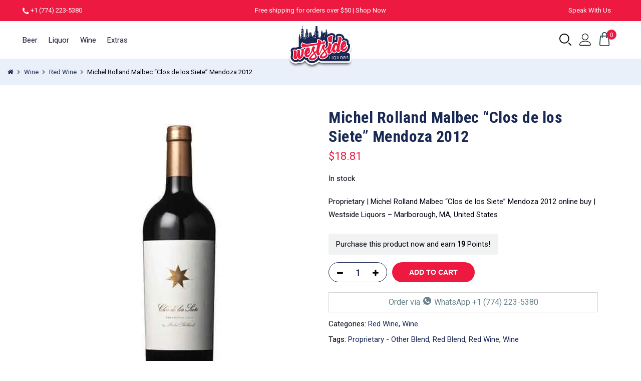

--- FILE ---
content_type: text/html; charset=UTF-8
request_url: https://westside-liquors.com/product/michel-rolland-malbec-clos-de-los-siete-mendoza012/
body_size: 31274
content:
<!DOCTYPE html><html lang="en-US"><head><link rel="preconnect" href="https://fonts.gstatic.com/" crossorigin /><meta http-equiv="Content-Type" content="text/html; charset=UTF-8"/><meta name="viewport" content="width=device-width, initial-scale=1.0"><link rel="profile" href="http://gmpg.org/xfn/11"><link rel="preconnect" href="https://fonts.googleapis.com" crossorigin><link rel="preconnect" href="https://www.google.com/recaptcha/api.js" crossorigin><link rel="pingback" href="https://westside-liquors.com/xmlrpc.php">
 <script async src="https://www.googletagmanager.com/gtag/js?id=G-VEXZZPDCPC"></script> <script>window.dataLayer = window.dataLayer || [];
  function gtag(){dataLayer.push(arguments);}
  gtag('js', new Date());

  gtag('config', 'G-VEXZZPDCPC');</script> <script async src="https://www.googletagmanager.com/gtag/js?id=UA-210343003-1"></script> <script>window.dataLayer = window.dataLayer || [];
  function gtag(){dataLayer.push(arguments);}
  gtag('js', new Date());
  gtag('config', 'UA-210343003-1');</script> <meta name='robots' content='index, follow, max-image-preview:large, max-snippet:-1, max-video-preview:-1' /> <script>window._wca = window._wca || [];</script> <title>Michel Rolland Malbec &quot;Clos de los Siete&quot;  Mendoza 2012 - Westside Liquors</title><link rel="canonical" href="https://westside-liquors.com/product/michel-rolland-malbec-clos-de-los-siete-mendoza012/" /><meta property="og:locale" content="en_US" /><meta property="og:type" content="article" /><meta property="og:title" content="Michel Rolland Malbec &quot;Clos de los Siete&quot;  Mendoza 2012" /><meta property="og:description" content="Proprietary | Michel Rolland Malbec &#8220;Clos de los Siete&#8221; Mendoza 2012 online buy | Westside Liquors &#8211; Marlborough, MA, United States" /><meta property="og:url" content="https://westside-liquors.com/product/michel-rolland-malbec-clos-de-los-siete-mendoza012/" /><meta property="og:site_name" content="Westside Liquors" /><meta property="article:modified_time" content="2021-06-11T12:24:42+00:00" /><meta property="og:image" content="https://i0.wp.com/westside-liquors.com/wp-content/uploads/2021/06/clos-de-los-siete-malbec.jpg?fit=400%2C600&ssl=1" /><meta property="og:image:width" content="400" /><meta property="og:image:height" content="600" /><meta property="og:image:type" content="image/jpeg" /><meta name="twitter:card" content="summary_large_image" /> <script type="application/ld+json" class="yoast-schema-graph">{"@context":"https://schema.org","@graph":[{"@type":"WebPage","@id":"https://westside-liquors.com/product/michel-rolland-malbec-clos-de-los-siete-mendoza012/","url":"https://westside-liquors.com/product/michel-rolland-malbec-clos-de-los-siete-mendoza012/","name":"Michel Rolland Malbec \"Clos de los Siete\" Mendoza 2012 - Westside Liquors","isPartOf":{"@id":"https://westside-liquors.com/#website"},"primaryImageOfPage":{"@id":"https://westside-liquors.com/product/michel-rolland-malbec-clos-de-los-siete-mendoza012/#primaryimage"},"image":{"@id":"https://westside-liquors.com/product/michel-rolland-malbec-clos-de-los-siete-mendoza012/#primaryimage"},"thumbnailUrl":"https://i0.wp.com/westside-liquors.com/wp-content/uploads/2021/06/clos-de-los-siete-malbec.jpg?fit=400%2C600&ssl=1","datePublished":"2021-06-11T12:24:41+00:00","dateModified":"2021-06-11T12:24:42+00:00","breadcrumb":{"@id":"https://westside-liquors.com/product/michel-rolland-malbec-clos-de-los-siete-mendoza012/#breadcrumb"},"inLanguage":"en-US","potentialAction":[{"@type":"ReadAction","target":["https://westside-liquors.com/product/michel-rolland-malbec-clos-de-los-siete-mendoza012/"]}]},{"@type":"ImageObject","inLanguage":"en-US","@id":"https://westside-liquors.com/product/michel-rolland-malbec-clos-de-los-siete-mendoza012/#primaryimage","url":"https://i0.wp.com/westside-liquors.com/wp-content/uploads/2021/06/clos-de-los-siete-malbec.jpg?fit=400%2C600&ssl=1","contentUrl":"https://i0.wp.com/westside-liquors.com/wp-content/uploads/2021/06/clos-de-los-siete-malbec.jpg?fit=400%2C600&ssl=1","width":400,"height":600},{"@type":"BreadcrumbList","@id":"https://westside-liquors.com/product/michel-rolland-malbec-clos-de-los-siete-mendoza012/#breadcrumb","itemListElement":[{"@type":"ListItem","position":1,"name":"Home","item":"https://westside-liquors.com/"},{"@type":"ListItem","position":2,"name":"Shop","item":"https://westside-liquors.com/shop/"},{"@type":"ListItem","position":3,"name":"Michel Rolland Malbec &#8220;Clos de los Siete&#8221; Mendoza 2012"}]},{"@type":"WebSite","@id":"https://westside-liquors.com/#website","url":"https://westside-liquors.com/","name":"Westside Liquors","description":"#1 Liquor Store in Marlborough USA","publisher":{"@id":"https://westside-liquors.com/#organization"},"potentialAction":[{"@type":"SearchAction","target":{"@type":"EntryPoint","urlTemplate":"https://westside-liquors.com/?s={search_term_string}"},"query-input":"required name=search_term_string"}],"inLanguage":"en-US"},{"@type":"Organization","@id":"https://westside-liquors.com/#organization","name":"westside liquors","url":"https://westside-liquors.com/","logo":{"@type":"ImageObject","inLanguage":"en-US","@id":"https://westside-liquors.com/#/schema/logo/image/","url":"https://westside-liquors.com/wp-content/uploads/2021/02/logo.png","contentUrl":"https://westside-liquors.com/wp-content/uploads/2021/02/logo.png","width":215,"height":146,"caption":"westside liquors"},"image":{"@id":"https://westside-liquors.com/#/schema/logo/image/"}}]}</script> <link rel='dns-prefetch' href='//stats.wp.com' /><link rel='dns-prefetch' href='//fonts.googleapis.com' /><link rel='dns-prefetch' href='//i0.wp.com' /><link rel='dns-prefetch' href='//c0.wp.com' /><link rel='dns-prefetch' href='//www.google.com' /><link rel='dns-prefetch' href='//fonts.google.com' /><link rel="alternate" type="application/rss+xml" title="Westside Liquors &raquo; Feed" href="https://westside-liquors.com/feed/" /><link rel="alternate" type="application/rss+xml" title="Westside Liquors &raquo; Comments Feed" href="https://westside-liquors.com/comments/feed/" /><link rel="alternate" type="application/rss+xml" title="Westside Liquors &raquo; Michel Rolland Malbec &#8220;Clos de los Siete&#8221;    Mendoza 2012 Comments Feed" href="https://westside-liquors.com/product/michel-rolland-malbec-clos-de-los-siete-mendoza012/feed/" /> <script>WebFontConfig={google:{families:["Poppins:300,400,500,600,700:latin,latin-ext","Libre Baskerville:400italic:latin,latin-ext","Roboto:400:latin,latin-ext","Roboto Condensed:700:latin,latin-ext&display=swap"]}};if ( typeof WebFont === "object" && typeof WebFont.load === "function" ) { WebFont.load( WebFontConfig ); }</script><script data-optimized="1" src="https://westside-liquors.com/wp-content/plugins/litespeed-cache/assets/js/webfontloader.min.js"></script><link data-optimized="2" rel="stylesheet" href="https://westside-liquors.com/wp-content/litespeed/css/5a29344a9d43d2562820fdb0be799f8a.css?ver=3447a" /><link rel='stylesheet' id='wp-block-library-css' href='https://c0.wp.com/c/6.5.7/wp-includes/css/dist/block-library/style.min.css' type='text/css' media='all' /><style id='wp-block-library-inline-css' type='text/css'>.has-text-align-justify{text-align:justify;}</style><link rel='stylesheet' id='mediaelement-css' href='https://c0.wp.com/c/6.5.7/wp-includes/js/mediaelement/mediaelementplayer-legacy.min.css' type='text/css' media='all' /><link rel='stylesheet' id='wp-mediaelement-css' href='https://c0.wp.com/c/6.5.7/wp-includes/js/mediaelement/wp-mediaelement.min.css' type='text/css' media='all' /><link rel='stylesheet' id='wc-blocks-vendors-style-css' href='https://c0.wp.com/p/woocommerce/8.1.3/packages/woocommerce-blocks/build/wc-blocks-vendors-style.css' type='text/css' media='all' /><link rel='stylesheet' id='wc-all-blocks-style-css' href='https://c0.wp.com/p/woocommerce/8.1.3/packages/woocommerce-blocks/build/wc-all-blocks-style.css' type='text/css' media='all' /><style id='yith-wcan-shortcodes-inline-css' type='text/css'>:root{
	--yith-wcan-filters_colors_titles: #434343;
	--yith-wcan-filters_colors_background: #FFFFFF;
	--yith-wcan-filters_colors_accent: #A7144C;
	--yith-wcan-filters_colors_accent_r: 167;
	--yith-wcan-filters_colors_accent_g: 20;
	--yith-wcan-filters_colors_accent_b: 76;
	--yith-wcan-color_swatches_border_radius: 100%;
	--yith-wcan-color_swatches_size: 30px;
	--yith-wcan-labels_style_background: #FFFFFF;
	--yith-wcan-labels_style_background_hover: #A7144C;
	--yith-wcan-labels_style_background_active: #A7144C;
	--yith-wcan-labels_style_text: #434343;
	--yith-wcan-labels_style_text_hover: #FFFFFF;
	--yith-wcan-labels_style_text_active: #FFFFFF;
	--yith-wcan-anchors_style_text: #434343;
	--yith-wcan-anchors_style_text_hover: #A7144C;
	--yith-wcan-anchors_style_text_active: #A7144C;
}</style><style id='classic-theme-styles-inline-css' type='text/css'>/*! This file is auto-generated */
.wp-block-button__link{color:#fff;background-color:#32373c;border-radius:9999px;box-shadow:none;text-decoration:none;padding:calc(.667em + 2px) calc(1.333em + 2px);font-size:1.125em}.wp-block-file__button{background:#32373c;color:#fff;text-decoration:none}</style><style id='global-styles-inline-css' type='text/css'>body{--wp--preset--color--black: #000000;--wp--preset--color--cyan-bluish-gray: #abb8c3;--wp--preset--color--white: #ffffff;--wp--preset--color--pale-pink: #f78da7;--wp--preset--color--vivid-red: #cf2e2e;--wp--preset--color--luminous-vivid-orange: #ff6900;--wp--preset--color--luminous-vivid-amber: #fcb900;--wp--preset--color--light-green-cyan: #7bdcb5;--wp--preset--color--vivid-green-cyan: #00d084;--wp--preset--color--pale-cyan-blue: #8ed1fc;--wp--preset--color--vivid-cyan-blue: #0693e3;--wp--preset--color--vivid-purple: #9b51e0;--wp--preset--gradient--vivid-cyan-blue-to-vivid-purple: linear-gradient(135deg,rgba(6,147,227,1) 0%,rgb(155,81,224) 100%);--wp--preset--gradient--light-green-cyan-to-vivid-green-cyan: linear-gradient(135deg,rgb(122,220,180) 0%,rgb(0,208,130) 100%);--wp--preset--gradient--luminous-vivid-amber-to-luminous-vivid-orange: linear-gradient(135deg,rgba(252,185,0,1) 0%,rgba(255,105,0,1) 100%);--wp--preset--gradient--luminous-vivid-orange-to-vivid-red: linear-gradient(135deg,rgba(255,105,0,1) 0%,rgb(207,46,46) 100%);--wp--preset--gradient--very-light-gray-to-cyan-bluish-gray: linear-gradient(135deg,rgb(238,238,238) 0%,rgb(169,184,195) 100%);--wp--preset--gradient--cool-to-warm-spectrum: linear-gradient(135deg,rgb(74,234,220) 0%,rgb(151,120,209) 20%,rgb(207,42,186) 40%,rgb(238,44,130) 60%,rgb(251,105,98) 80%,rgb(254,248,76) 100%);--wp--preset--gradient--blush-light-purple: linear-gradient(135deg,rgb(255,206,236) 0%,rgb(152,150,240) 100%);--wp--preset--gradient--blush-bordeaux: linear-gradient(135deg,rgb(254,205,165) 0%,rgb(254,45,45) 50%,rgb(107,0,62) 100%);--wp--preset--gradient--luminous-dusk: linear-gradient(135deg,rgb(255,203,112) 0%,rgb(199,81,192) 50%,rgb(65,88,208) 100%);--wp--preset--gradient--pale-ocean: linear-gradient(135deg,rgb(255,245,203) 0%,rgb(182,227,212) 50%,rgb(51,167,181) 100%);--wp--preset--gradient--electric-grass: linear-gradient(135deg,rgb(202,248,128) 0%,rgb(113,206,126) 100%);--wp--preset--gradient--midnight: linear-gradient(135deg,rgb(2,3,129) 0%,rgb(40,116,252) 100%);--wp--preset--font-size--small: 13px;--wp--preset--font-size--medium: 20px;--wp--preset--font-size--large: 36px;--wp--preset--font-size--x-large: 42px;--wp--preset--spacing--20: 0.44rem;--wp--preset--spacing--30: 0.67rem;--wp--preset--spacing--40: 1rem;--wp--preset--spacing--50: 1.5rem;--wp--preset--spacing--60: 2.25rem;--wp--preset--spacing--70: 3.38rem;--wp--preset--spacing--80: 5.06rem;--wp--preset--shadow--natural: 6px 6px 9px rgba(0, 0, 0, 0.2);--wp--preset--shadow--deep: 12px 12px 50px rgba(0, 0, 0, 0.4);--wp--preset--shadow--sharp: 6px 6px 0px rgba(0, 0, 0, 0.2);--wp--preset--shadow--outlined: 6px 6px 0px -3px rgba(255, 255, 255, 1), 6px 6px rgba(0, 0, 0, 1);--wp--preset--shadow--crisp: 6px 6px 0px rgba(0, 0, 0, 1);}:where(.is-layout-flex){gap: 0.5em;}:where(.is-layout-grid){gap: 0.5em;}body .is-layout-flex{display: flex;}body .is-layout-flex{flex-wrap: wrap;align-items: center;}body .is-layout-flex > *{margin: 0;}body .is-layout-grid{display: grid;}body .is-layout-grid > *{margin: 0;}:where(.wp-block-columns.is-layout-flex){gap: 2em;}:where(.wp-block-columns.is-layout-grid){gap: 2em;}:where(.wp-block-post-template.is-layout-flex){gap: 1.25em;}:where(.wp-block-post-template.is-layout-grid){gap: 1.25em;}.has-black-color{color: var(--wp--preset--color--black) !important;}.has-cyan-bluish-gray-color{color: var(--wp--preset--color--cyan-bluish-gray) !important;}.has-white-color{color: var(--wp--preset--color--white) !important;}.has-pale-pink-color{color: var(--wp--preset--color--pale-pink) !important;}.has-vivid-red-color{color: var(--wp--preset--color--vivid-red) !important;}.has-luminous-vivid-orange-color{color: var(--wp--preset--color--luminous-vivid-orange) !important;}.has-luminous-vivid-amber-color{color: var(--wp--preset--color--luminous-vivid-amber) !important;}.has-light-green-cyan-color{color: var(--wp--preset--color--light-green-cyan) !important;}.has-vivid-green-cyan-color{color: var(--wp--preset--color--vivid-green-cyan) !important;}.has-pale-cyan-blue-color{color: var(--wp--preset--color--pale-cyan-blue) !important;}.has-vivid-cyan-blue-color{color: var(--wp--preset--color--vivid-cyan-blue) !important;}.has-vivid-purple-color{color: var(--wp--preset--color--vivid-purple) !important;}.has-black-background-color{background-color: var(--wp--preset--color--black) !important;}.has-cyan-bluish-gray-background-color{background-color: var(--wp--preset--color--cyan-bluish-gray) !important;}.has-white-background-color{background-color: var(--wp--preset--color--white) !important;}.has-pale-pink-background-color{background-color: var(--wp--preset--color--pale-pink) !important;}.has-vivid-red-background-color{background-color: var(--wp--preset--color--vivid-red) !important;}.has-luminous-vivid-orange-background-color{background-color: var(--wp--preset--color--luminous-vivid-orange) !important;}.has-luminous-vivid-amber-background-color{background-color: var(--wp--preset--color--luminous-vivid-amber) !important;}.has-light-green-cyan-background-color{background-color: var(--wp--preset--color--light-green-cyan) !important;}.has-vivid-green-cyan-background-color{background-color: var(--wp--preset--color--vivid-green-cyan) !important;}.has-pale-cyan-blue-background-color{background-color: var(--wp--preset--color--pale-cyan-blue) !important;}.has-vivid-cyan-blue-background-color{background-color: var(--wp--preset--color--vivid-cyan-blue) !important;}.has-vivid-purple-background-color{background-color: var(--wp--preset--color--vivid-purple) !important;}.has-black-border-color{border-color: var(--wp--preset--color--black) !important;}.has-cyan-bluish-gray-border-color{border-color: var(--wp--preset--color--cyan-bluish-gray) !important;}.has-white-border-color{border-color: var(--wp--preset--color--white) !important;}.has-pale-pink-border-color{border-color: var(--wp--preset--color--pale-pink) !important;}.has-vivid-red-border-color{border-color: var(--wp--preset--color--vivid-red) !important;}.has-luminous-vivid-orange-border-color{border-color: var(--wp--preset--color--luminous-vivid-orange) !important;}.has-luminous-vivid-amber-border-color{border-color: var(--wp--preset--color--luminous-vivid-amber) !important;}.has-light-green-cyan-border-color{border-color: var(--wp--preset--color--light-green-cyan) !important;}.has-vivid-green-cyan-border-color{border-color: var(--wp--preset--color--vivid-green-cyan) !important;}.has-pale-cyan-blue-border-color{border-color: var(--wp--preset--color--pale-cyan-blue) !important;}.has-vivid-cyan-blue-border-color{border-color: var(--wp--preset--color--vivid-cyan-blue) !important;}.has-vivid-purple-border-color{border-color: var(--wp--preset--color--vivid-purple) !important;}.has-vivid-cyan-blue-to-vivid-purple-gradient-background{background: var(--wp--preset--gradient--vivid-cyan-blue-to-vivid-purple) !important;}.has-light-green-cyan-to-vivid-green-cyan-gradient-background{background: var(--wp--preset--gradient--light-green-cyan-to-vivid-green-cyan) !important;}.has-luminous-vivid-amber-to-luminous-vivid-orange-gradient-background{background: var(--wp--preset--gradient--luminous-vivid-amber-to-luminous-vivid-orange) !important;}.has-luminous-vivid-orange-to-vivid-red-gradient-background{background: var(--wp--preset--gradient--luminous-vivid-orange-to-vivid-red) !important;}.has-very-light-gray-to-cyan-bluish-gray-gradient-background{background: var(--wp--preset--gradient--very-light-gray-to-cyan-bluish-gray) !important;}.has-cool-to-warm-spectrum-gradient-background{background: var(--wp--preset--gradient--cool-to-warm-spectrum) !important;}.has-blush-light-purple-gradient-background{background: var(--wp--preset--gradient--blush-light-purple) !important;}.has-blush-bordeaux-gradient-background{background: var(--wp--preset--gradient--blush-bordeaux) !important;}.has-luminous-dusk-gradient-background{background: var(--wp--preset--gradient--luminous-dusk) !important;}.has-pale-ocean-gradient-background{background: var(--wp--preset--gradient--pale-ocean) !important;}.has-electric-grass-gradient-background{background: var(--wp--preset--gradient--electric-grass) !important;}.has-midnight-gradient-background{background: var(--wp--preset--gradient--midnight) !important;}.has-small-font-size{font-size: var(--wp--preset--font-size--small) !important;}.has-medium-font-size{font-size: var(--wp--preset--font-size--medium) !important;}.has-large-font-size{font-size: var(--wp--preset--font-size--large) !important;}.has-x-large-font-size{font-size: var(--wp--preset--font-size--x-large) !important;}
.wp-block-navigation a:where(:not(.wp-element-button)){color: inherit;}
:where(.wp-block-post-template.is-layout-flex){gap: 1.25em;}:where(.wp-block-post-template.is-layout-grid){gap: 1.25em;}
:where(.wp-block-columns.is-layout-flex){gap: 2em;}:where(.wp-block-columns.is-layout-grid){gap: 2em;}
.wp-block-pullquote{font-size: 1.5em;line-height: 1.6;}</style><link rel='stylesheet' id='photoswipe-css' href='https://c0.wp.com/p/woocommerce/8.1.3/assets/css/photoswipe/photoswipe.min.css' type='text/css' media='all' /><link rel='stylesheet' id='photoswipe-default-skin-css' href='https://c0.wp.com/p/woocommerce/8.1.3/assets/css/photoswipe/default-skin/default-skin.min.css' type='text/css' media='all' /><style id='woocommerce-inline-inline-css' type='text/css'>.woocommerce form .form-row .required { visibility: visible; }</style><style id='jas-claue-style-inline-css' type='text/css'>.jas-branding {max-width: 130px;margin: auto;}.jas-wc .page-head, .jas-wc-single .page-head {background-image:  url();background-size:       cover;background-repeat:     repeat-y;background-position:   center center;background-attachment: scroll;background-color: #ed1941;}.jas-portfolio .page-head {background-image:  url(http://janstudio.net/claue/demo/wp-content/uploads/2016/10/shop-category.jpg);background-size:       cover;background-repeat:     no-repeat;background-position:   center center;background-attachment: scroll;}body, .jas-menu > li > a, .f__pop, .jas-menu ul li a {font-family: "Roboto";font-weight: 400;font-size:15px;color:#010010}h1, h2, h3, h4, h5, h6, .f__pop {font-family: "Roboto Condensed";font-weight:700}h1, h2, h3, h4, h5, h6 {color:#192954}h1 { font-size:48px; }h2 { font-size:36px; }h3 { font-size:24px; }h4 { font-size:21px; }h5 { font-size:18px; }h6 { font-size:16px; }a:hover, a:active,.cp, .chp:hover,.inside-thumb a:hover,.jas-blog-slider .post-thumbnail > div a:hover,.shop-top-sidebar .product-categories li.current-cat > a,.quantity .qty a:hover,.cart .yith-wcwl-add-to-wishlist a:hover,.woocommerce-MyAccount-navigation ul li:hover a,.woocommerce-MyAccount-navigation ul li.is-active a {color: #ed1941;}input[type="submit"]:hover,button:hover,a.button:hover,.jas-ajax-load a:hover,.widget .tagcloud a:hover,.jas-ajax-load a:hover,.cart .yith-wcwl-add-to-wishlist:hover,.p-video a:hover,button.button:hover {border-color: #ed1941;}input[type="submit"]:hover,button:hover,a.button:hover,button.button:hover,.jas-ajax-load a:hover,.bgp, .bghp:hover,.signup-newsletter-form input.submit-btn:hover,.widget .tagcloud a:hover,.widget_price_filter .ui-slider-range,.widget_price_filter .ui-state-default,.jas-mini-cart .checkout,.jas-ajax-load a:hover,.metaslider .flexslider .flex-prev, .metaslider .flexslider .flex-next,button.single_add_to_cart_button,.jas_wcpb_add_to_cart.single_add_to_cart_button,.jas-service[class*="icon-"] .icon:before,.cart__popup-action .checkout-button,div.wpforms-container-full .wpforms-form button[type="submit"],div.wpforms-container-full .wpforms-form button[type="submit"]:hover {background-color: #ed1941;}a,h1, h2, h3, h4, h5, h6,input[type="submit"],button,a.button,.jas-ajax-load a,.cd,.wp-caption-text,#jas-header .jas-social a,#jas-backtop:hover span i,.page-numbers li,.page-numbers li a,.jas-portfolio-single .portfolio-meta span,.sidebar .widget ul li:before,.widget ul.product_list_widget li a span.product-title,.widget .tagcloud a,.filter-trigger:hover,.filter-trigger:focus,.jas-mini-cart .mini_cart_item a:nth-child(2),.btn-atc .yith-wcwl-add-to-wishlist .ajax-loading,.product-category h3,.quantity input.input-text[type="number"],.cart .yith-wcwl-add-to-wishlist a,.wc-tabs li.active a,.wc-tabs li a:hover,.shop_table th,.order-total,.order-total td,.woocommerce-MyAccount-navigation ul li a,.jas-filter a.selected,.jas-filter a:hover,.jas-row .vc_tta-color-grey.vc_tta-style-classic .vc_tta-tab > a:focus, .jas-row .vc_tta-color-grey.vc_tta-style-classic .vc_tta-tab > a:hover,.jas-row .vc_tta-color-grey.vc_tta-style-classic .vc_tta-tab.vc_active > a,.metaslider .flexslider .caption-wrap h2,.metaslider .flexslider .caption-wrap h3,.metaslider .flexslider .caption-wrap h4,.jas-menu ul li:hover > a,#jas-mobile-menu ul li a,.holder {color: #192954;}input:not([type="submit"]):not([type="checkbox"]):focus,textarea:focus,.error-404.not-found a,.more-link,.widget .tagcloud a,.widget .woocommerce-product-search,.widget .search-form,.woocommerce .widget_layered_nav ul.yith-wcan-label li a:hover,.woocommerce-page .widget_layered_nav ul.yith-wcan-label li a:hover,.woocommerce .widget_layered_nav ul.yith-wcan-label li.chosen a,.woocommerce-page .widget_layered_nav ul.yith-wcan-label li.chosen a,.jas-ajax-load a,form .quantity,.quantity input.input-text[type="number"]:focus,.cart .yith-wcwl-add-to-wishlist,.wc-tabs li.active a,.p-video a,.jas-filter a.selected,.jas-row .vc_tta-color-grey.vc_tta-style-classic .vc_tta-tab > a:focus, .jas-row .vc_tta-color-grey.vc_tta-style-classic .vc_tta-tab > a:hover,.jas-row .vc_tta-color-grey.vc_tta-style-classic .vc_tta-tab.vc_active > a {border-color: #192954;}mark,.signup-newsletter-form input.submit-btn,.error-404.not-found a:hover,.more-link:hover,.widget h4.widget-title:after,.widget .woocommerce-product-search input[type="submit"],.widget .search-form .search-submit,.woocommerce .widget_layered_nav ul.yith-wcan-label li a:hover,.woocommerce-page .widget_layered_nav ul.yith-wcan-label li a:hover,.woocommerce .widget_layered_nav ul.yith-wcan-label li.chosen a,.woocommerce-page .widget_layered_nav ul.yith-wcan-label li.chosen a,.jas-mini-cart .button,.btn-quickview:hover,.tab-heading:after,.product-extra-title h2:before,.product-extra-title h2:after,.section-title:before,.section-title:after {background-color: #192954;}body { background-color: #ffffff}body { color: #010010}h1, h2, h3, h4, h5, h6 { color: #192954}.jas-socials a,.header-text,.header__top .jas-action a {color: #ffffff;}.header__top { background-color: #ed1941}.jas-menu > li > a,#jas-mobile-menu ul > li:hover > a, #jas-mobile-menu ul > li.current-menu-item > a, #jas-mobile-menu ul > li.current-menu-parent > a, #jas-mobile-menu ul > li.current-menu-ancestor > a,#jas-mobile-menu ul > li:hover > .holder, #jas-mobile-menu ul > li.current-menu-item > .holder,#jas-mobile-menu ul > li.current-menu-parent  > .holder,#jas-mobile-menu ul > li.current-menu-ancestor > .holder,.jas-menu li.current-product_cat-ancestor > a,.jas-action a {color: #141431;}.jas-menu li > a:hover,.jas-menu li.current-menu-ancestor > a,.jas-menu li.current-menu-item > a,.jas-account-menu a:hover,.jas-action a:hover {color: #ed1941;}.jas-menu ul a, .jas-account-menu ul a, .jas-menu ul li a {color: #141431;}.jas-menu ul li a:hover {color: #222;}.jas-account-menu ul, .jas-menu > li > ul {background: rgba(255, 255, 255, 0.95);}.home .header__transparent .jas-menu > li > a {color: #010010;}.home .header__transparent .jas-menu li > a:hover {color: #ed1941;}.header-sticky .header__mid {background: #fff;}.header-sticky .jas-menu > li > a,.header-sticky .jas-action a  {color: #141431;}.header-sticky .jas-menu li a:hover, .header-sticky .jas-menu li.current-menu-ancestor > a, .header-sticky .jas-menu li.current-menu-item > a,.header-sticky .jas-action a:hover {color: #ed1941;}.header-sticky .jas-account-menu ul, .header-sticky .jas-menu > li > ul {background: rgba(255, 255, 255, 0.95);}.header-sticky .jas-menu ul li a {color: #010010;}.header-sticky .jas-menu ul li a:hover,.header-sticky .jas-menu ul li.current-menu-item a,.header-sticky .jas-menu ul li.current-menu-ancestor > a {color: #ed1941;}#jas-footer {background: #141431;}#jas-footer {color: #ffffff;}.footer__top a, .footer__bot a {color: #ffffff;}.footer__top .widget-title {color: #ffffff;}.footer__top a:hover, .footer__bot a:hover {color: #ffffff;}.badge span {background:#ed1941;}.badge span {color:#fff;}.badge .new {background:#ed1941;}.product-image .product-attr {background:transparent;}.single-product.postid-5532 .jas-container { width: 100%; padding: 0 30px;}.sidebar .widget.yith-woocommerce-ajax-product-filter ul li:before { content:none;}.sidebar .widget.yith-woocommerce-ajax-product-filter ul li { padding-left: 0;} .woo_recaptcha_field {    display: block!important;    margin-bottom: 15px;    float: none!important;}</style><link rel='stylesheet' id='select2-css' href='https://c0.wp.com/p/woocommerce/8.1.3/assets/css/select2.css' type='text/css' media='all' /><link rel='stylesheet' id='jetpack_css-css' href='https://c0.wp.com/p/jetpack/12.4/css/jetpack.css' type='text/css' media='all' /> <script type="text/template" id="tmpl-variation-template"><div class="woocommerce-variation-description">{{{ data.variation.variation_description }}}</div>
	<div class="woocommerce-variation-price">{{{ data.variation.price_html }}}</div>
	<div class="woocommerce-variation-availability">{{{ data.variation.availability_html }}}</div></script> <script type="text/template" id="tmpl-unavailable-variation-template"><p>Sorry, this product is unavailable. Please choose a different combination.</p></script> <script type="text/javascript" src="https://c0.wp.com/c/6.5.7/wp-includes/js/jquery/jquery.min.js" id="jquery-core-js"></script> <script type="text/javascript" src="https://c0.wp.com/c/6.5.7/wp-includes/js/jquery/jquery-migrate.min.js" id="jquery-migrate-js"></script> <script type="text/javascript" src="https://c0.wp.com/p/woocommerce/8.1.3/assets/js/jquery-blockui/jquery.blockUI.min.js" id="jquery-blockui-js"></script> <script type="text/javascript" id="wc-add-to-cart-js-extra">/*  */
var wc_add_to_cart_params = {"ajax_url":"\/wp-admin\/admin-ajax.php","wc_ajax_url":"\/?wc-ajax=%%endpoint%%","i18n_view_cart":"View cart","cart_url":"https:\/\/westside-liquors.com\/cart\/","is_cart":"","cart_redirect_after_add":"no"};
/*  */</script> <script type="text/javascript" src="https://c0.wp.com/p/woocommerce/8.1.3/assets/js/frontend/add-to-cart.min.js" id="wc-add-to-cart-js"></script> <script data-optimized="1" type="text/javascript" src="https://westside-liquors.com/wp-content/litespeed/js/bdb341d89b1a9df3daaa432d4677ed92.js?ver=7ed92" id="vc_woocommerce-add-to-cart-js-js"></script> <script defer type="text/javascript" src="https://stats.wp.com/s-202604.js" id="woocommerce-analytics-js"></script> <link rel="https://api.w.org/" href="https://westside-liquors.com/wp-json/" /><link rel="alternate" type="application/json" href="https://westside-liquors.com/wp-json/wp/v2/product/35108" /><link rel="EditURI" type="application/rsd+xml" title="RSD" href="https://westside-liquors.com/xmlrpc.php?rsd" /><meta name="generator" content="WordPress 6.5.7" /><meta name="generator" content="WooCommerce 8.1.3" /><link rel='shortlink' href='https://westside-liquors.com/?p=35108' /><link rel="alternate" type="application/json+oembed" href="https://westside-liquors.com/wp-json/oembed/1.0/embed?url=https%3A%2F%2Fwestside-liquors.com%2Fproduct%2Fmichel-rolland-malbec-clos-de-los-siete-mendoza012%2F" /><link rel="alternate" type="text/xml+oembed" href="https://westside-liquors.com/wp-json/oembed/1.0/embed?url=https%3A%2F%2Fwestside-liquors.com%2Fproduct%2Fmichel-rolland-malbec-clos-de-los-siete-mendoza012%2F&#038;format=xml" /><style>img#wpstats{display:none}</style><noscript><style>.woocommerce-product-gallery{ opacity: 1 !important; }</style></noscript><style type="text/css">.recentcomments a{display:inline !important;padding:0 !important;margin:0 !important;}</style><meta name="generator" content="Powered by WPBakery Page Builder - drag and drop page builder for WordPress."/><style type="text/css">/* If html does not have either class, do not show lazy loaded images. */
				html:not( .jetpack-lazy-images-js-enabled ):not( .js ) .jetpack-lazy-image {
					display: none;
				}</style> <script>document.documentElement.classList.add(
					'jetpack-lazy-images-js-enabled'
				);</script> <link rel="icon" href="https://i0.wp.com/westside-liquors.com/wp-content/uploads/2021/02/favicon.png?fit=32%2C32&#038;ssl=1" sizes="32x32" /><link rel="icon" href="https://i0.wp.com/westside-liquors.com/wp-content/uploads/2021/02/favicon.png?fit=64%2C64&#038;ssl=1" sizes="192x192" /><link rel="apple-touch-icon" href="https://i0.wp.com/westside-liquors.com/wp-content/uploads/2021/02/favicon.png?fit=64%2C64&#038;ssl=1" /><meta name="msapplication-TileImage" content="https://i0.wp.com/westside-liquors.com/wp-content/uploads/2021/02/favicon.png?fit=64%2C64&#038;ssl=1" />
<noscript><style>.wpb_animate_when_almost_visible { opacity: 1; }</style></noscript></head><body class="single woocommerce woocommerce-page has-btn-sticky jan-atc-behavior-popup wpb-js-composer js-comp-ver-6.2.0 vc_responsive"  itemscope="itemscope" itemtype="http://schema.org/WebPage" ><div id="jas-wrapper"><header id="jas-header" class="header-3"  itemscope="itemscope" itemtype="http://schema.org/WPHeader" ><div class="header-stick"><div class="header__top bgbl  fs__13  pt__10 pb__10 pl__15 pr__15"><div class="jas-row middle-xs"><div class="jas-col-md-4 jas-col-sm-6 jas-col-xs-6 start-md start-sm start-xs"><div class="header-text"><i class="fa fa-phone"></i> <a href="tel:+17742235380">+1 (774) 223-5380</a></div></div><div class="jas-col-md-4 jas-col-sm-6 jas-col-xs-12 center-md end-sm center-xs hidden-sm hidden-xs"><div class="header-text">Free shipping for orders over $50 | <a href="/shop">Shop Now</a></div></div><div class="jas-col-md-4 jas-col-sm-6 jas-col-xs-6 flex end-sm end-xs "><div class="header-text mr__15"><a href="/speak-with-us" class="speak-with-us">Speak With Us</a></div></div></div></div><div class="header__mid pl__15 pr__15"><div class="jas-row middle-xs"><div class="hide-md visible-sm visible-xs jas-col-sm-6 jas-col-xs-6 flex start-md flex">
<a href="javascript:void(0);" class="jas-push-menu-btn hide-md visible-sm visible-xs">
<img src="https://westside-liquors.com/wp-content/themes/claue/assets/images/icons/hamburger-black.svg" width="30" height="16" alt="Menu" />					</a></div><div class="jas-col-md-6 hidden-sm hidden-xs"><nav class="jas-navigation flex"><ul id="jas-menu" class="jas-menu clearfix"><li id="menu-item-28772" class="menu-item menu-item-type-taxonomy menu-item-object-product_cat"><a href="https://westside-liquors.com/product-category/beer/">Beer</a></li><li id="menu-item-28784" class="menu-item menu-item-type-taxonomy menu-item-object-product_cat"><a href="https://westside-liquors.com/product-category/liquor/">Liquor</a></li><li id="menu-item-28789" class="menu-item menu-item-type-taxonomy menu-item-object-product_cat current-product-ancestor current-menu-parent current-product-parent"><a href="https://westside-liquors.com/product-category/wine/">Wine</a></li><li id="menu-item-28773" class="menu-item menu-item-type-taxonomy menu-item-object-product_cat"><a href="https://westside-liquors.com/product-category/extras/">Extras</a></li></ul></nav></div><div class="header-logo jas-col-xs-6 start-md center-sm center-xs"><div class="jas-branding ts__05"><a class="db" href="https://westside-liquors.com/"><img class="regular-logo normal-logo" src="https://i0.wp.com/westside-liquors.com/wp-content/uploads/2021/02/logo.png?fit=215%2C146&#038;ssl=1" width="215" height="146" alt="Westside Liquors" /><img class="sticky-logo" src="https://i0.wp.com/westside-liquors.com/wp-content/uploads/2021/02/logo.png?fit=215%2C146&#038;ssl=1" width="215" height="146" alt="Westside Liquors" /><img class="retina-logo normal-logo" src="https://i0.wp.com/westside-liquors.com/wp-content/uploads/2021/02/logo.png?fit=215%2C146&#038;ssl=1" width="107.5" height="73" alt="Westside Liquors" /></a></div></div><div class="jas-col-md-6 jas-col-sm-4 jas-col-xs-6"><div class="jas-action flex end-xs middle-xs">
<a class="sf-open cb chp" href="javascript:void(0);"  title="Search"><svg id="Layer_1" enable-background="new 0 0 512.392 512.392" height="24" width="24" viewBox="0 0 512.392 512.392" xmlns="http://www.w3.org/2000/svg"><g><path d="m211.196 422c-116.346 0-211-94.654-211-211s94.654-211 211-211 211 94.654 211 211-94.654 211-211 211zm0-382c-94.29 0-171 76.71-171 171s76.71 171 171 171 171-76.71 171-171-76.71-171-171-171zm295.143 466.534c7.81-7.811 7.81-20.475 0-28.285l-89.5-89.5c-7.811-7.811-20.475-7.811-28.285 0s-7.81 20.475 0 28.285l89.5 89.5c3.905 3.905 9.024 5.857 14.143 5.857s10.236-1.952 14.142-5.857z"></path></g></svg></a><div class="jas-my-account hidden-xs ts__05 pr"><a class="cb chp db" href="https://westside-liquors.com/my-account/"><svg xmlns="http://www.w3.org/2000/svg" xmlns:xlink="http://www.w3.org/1999/xlink" id="lnr-user" viewBox="0 0 1024 1024" width="24" height="24"><title>user</title><path class="path1" d="M486.4 563.2c-155.275 0-281.6-126.325-281.6-281.6s126.325-281.6 281.6-281.6 281.6 126.325 281.6 281.6-126.325 281.6-281.6 281.6zM486.4 51.2c-127.043 0-230.4 103.357-230.4 230.4s103.357 230.4 230.4 230.4c127.042 0 230.4-103.357 230.4-230.4s-103.358-230.4-230.4-230.4z"></path><path class="path2" d="M896 1024h-819.2c-42.347 0-76.8-34.451-76.8-76.8 0-3.485 0.712-86.285 62.72-168.96 36.094-48.126 85.514-86.36 146.883-113.634 74.957-33.314 168.085-50.206 276.797-50.206 108.71 0 201.838 16.893 276.797 50.206 61.37 27.275 110.789 65.507 146.883 113.634 62.008 82.675 62.72 165.475 62.72 168.96 0 42.349-34.451 76.8-76.8 76.8zM486.4 665.6c-178.52 0-310.267 48.789-381 141.093-53.011 69.174-54.195 139.904-54.2 140.61 0 14.013 11.485 25.498 25.6 25.498h819.2c14.115 0 25.6-11.485 25.6-25.6-0.006-0.603-1.189-71.333-54.198-140.507-70.734-92.304-202.483-141.093-381.002-141.093z"></path></svg></a><ul class="pa tc"><li><a class="db cg chp" href="https://westside-liquors.com/my-account/">Login / Register</a></li></ul></div><div class="jas-icon-cart pr"><a class="cart-contents pr cb chp db" href="#" title="View your shopping cart"><i class="pe-7s-shopbag"></i><span class="pa count bgb br__50 cw tc">0</span></a></div></div></div></div></div></div><form class="header__search w__100 dn pf" role="search" method="get" action="https://westside-liquors.com/"  itemprop="potentialAction" itemscope="itemscope" itemtype="http://schema.org/SearchAction" ><div class="pa"><div class="search-filters">
<label>WHAT ARE YOU LOOKING FOR?</label>
<input class="w__100 jas-ajax-search" type="text" name="s" placeholder="Enter Your Keyword" />
<input type="hidden" name="post_type" value="product"></div></div>
<a id="sf-close" class="pa" href="#"><i class="pe-7s-close"></i></a></form><div class="jas-canvas-menu jas-push-menu"><h3 class="mg__0 tc cw bgb tu ls__2">Menu <i class="close-menu pe-7s-close pa"></i></h3><div id="jas-mobile-menu" class="menu-header-new-menu-container"><ul id="menu-header-new-menu" class="menu"><li class="menu-item menu-item-type-taxonomy menu-item-object-product_cat"><a href="https://westside-liquors.com/product-category/beer/"><span>Beer</span></a></li><li class="menu-item menu-item-type-taxonomy menu-item-object-product_cat"><a href="https://westside-liquors.com/product-category/liquor/"><span>Liquor</span></a></li><li class="menu-item menu-item-type-taxonomy menu-item-object-product_cat current-product-ancestor current-menu-parent current-product-parent"><a href="https://westside-liquors.com/product-category/wine/"><span>Wine</span></a></li><li class="menu-item menu-item-type-taxonomy menu-item-object-product_cat"><a href="https://westside-liquors.com/product-category/extras/"><span>Extras</span></a></li></ul></div><hr/><div id="jas-mobile-menu" class="mt-30 mt_30"><ul class="user-login"><li><a href="https://westside-liquors.com/my-account/">Log In</a></li></ul></div></div></header><div class="jas-mini-cart jas-push-menu"><div class="jas-mini-cart-content"><h3 class="mg__0 tc cw bgb tu ls__2">Mini Cart <i class="close-cart pe-7s-close pa"></i></h3><div class="widget_shopping_cart_content"></div></div></div><div id="jas-contents"><div class="jas-wc-single wc-single-1 mb__30"><div class="woocommerce-notices-wrapper"></div><div class="bgbl pt__20 pb__20 pl__15 pr__15 lh__1"><nav class="woocommerce-breadcrumb"><span class="nmr-crumb"><a href="https://westside-liquors.com"></a></span><i class="fa fa-angle-right"></i><span class="nmr-crumb"><a href="https://westside-liquors.com/product-category/wine/">Wine</a></span><i class="fa fa-angle-right"></i><span class="nmr-crumb"><a href="https://westside-liquors.com/product-category/wine/red-wine/">Red Wine</a></span><i class="fa fa-angle-right"></i><span class="nmr-crumb">Michel Rolland Malbec &#8220;Clos de los Siete&#8221;    Mendoza 2012</span></nav></div><div class="mobile-product-title"><div class="product-name">
<span> Michel Rolland Malbec &#8220;Clos de los Siete&#8221;    Mendoza 2012</span></div><div class="prices">
<span class="price" itemprop="price"><p class="price"><span class="woocommerce-Price-amount amount"><bdi><span class="woocommerce-Price-currencySymbol">&#36;</span>18.81</bdi></span></p>
</span></div></div><div class="jas-container flex"><div class="jas-col-md-12 jas-col-xs-12"><div id="product-35108" class="mt__30 post-35108 product type-product status-publish has-post-thumbnail product_cat-red-wine product_cat-wine product_tag-proprietary-other-blend product_tag-red-blend product_tag-red-wine product_tag-wine first instock shipping-taxable purchasable product-type-simple"><div class="jas-row mb__30"><div class="jas-col-md-6 jas-col-sm-6 jas-col-xs-12 pr"><div class="badge tu tc fs__12 ls__2"></div><div class="single-product-thumbnail pr left no-nav"><div class="p-thumb images woocommerce-product-gallery jas-carousel" data-slick='{"slidesToShow": 1, "slidesToScroll": 1, "adaptiveHeight":true, "asNavFor": ".p-nav", "fade":true}'><div data-thumb="https://westside-liquors.com/wp-content/uploads/2021/06/clos-de-los-siete-malbec-100x100.jpg" class="p-item woocommerce-product-gallery__image"><a href="https://i0.wp.com/westside-liquors.com/wp-content/uploads/2021/06/clos-de-los-siete-malbec.jpg?fit=400%2C600&#038;ssl=1"><img width="400" height="600" src="https://westside-liquors.com/wp-content/uploads/2021/06/clos-de-los-siete-malbec.jpg" class="attachment-shop_single size-shop_single wp-post-image jetpack-lazy-image" alt title data-caption data-src="https://i0.wp.com/westside-liquors.com/wp-content/uploads/2021/06/clos-de-los-siete-malbec.jpg?fit=400%2C600&amp;ssl=1" data-large_image="https://i0.wp.com/westside-liquors.com/wp-content/uploads/2021/06/clos-de-los-siete-malbec.jpg?fit=400%2C600&amp;ssl=1" data-large_image_width="400" data-large_image_height="600" decoding="async" fetchpriority="high" data-lazy-srcset="https://i0.wp.com/westside-liquors.com/wp-content/uploads/2021/06/clos-de-los-siete-malbec.jpg?w=400&amp;ssl=1 400w, https://i0.wp.com/westside-liquors.com/wp-content/uploads/2021/06/clos-de-los-siete-malbec.jpg?resize=200%2C300&amp;ssl=1 200w" data-lazy-sizes="(max-width: 400px) 100vw, 400px" data-lazy-src="https://westside-liquors.com/wp-content/uploads/2021/06/clos-de-los-siete-malbec.jpg?is-pending-load=1" srcset="[data-uri]"></a></div></div></div></div><div class="jas-col-md-6 jas-col-sm-6 jas-col-xs-12"><div class="summary entry-summary"><h1 class="product_title entry-title">Michel Rolland Malbec &#8220;Clos de los Siete&#8221;    Mendoza 2012</h1><div class="flex between-xs middle-xs price-review"><p class="price"><span class="woocommerce-Price-amount amount"><bdi><span class="woocommerce-Price-currencySymbol">&#36;</span>18.81</bdi></span></p></div><div class="btn-atc atc-popup"><p class="stock in-stock">In stock</p><div itemprop="description"><p>Proprietary | Michel Rolland Malbec &#8220;Clos de los Siete&#8221; Mendoza 2012 online buy | Westside Liquors &#8211; Marlborough, MA, United States</p></div><form class="cart" action="https://westside-liquors.com/product/michel-rolland-malbec-clos-de-los-siete-mendoza012/" method="post" enctype='multipart/form-data'>
<span class="wc-points-rewards-product-message">Purchase this product now and earn <strong>19</strong> Points!</span><br /><div class="quantity pr fl mr__10">
<input
type="number"
id="quantity_697592313f3b9"
class="input-text qty text tc"
step="1"
min="1"
max="500"
name="quantity"
value="1"
title="Qty"
size="4"
pattern="[0-9]*"
inputmode="numeric"
aria-labelledby="Michel Rolland Malbec "Clos de los Siete"    Mendoza 2012 quantity" /><div class="qty tc">
<a class="plus db cb pa" href="javascript:void(0);">
<i class="fa fa-plus"></i>
</a>
<a class="minus db cb pa" href="javascript:void(0);">
<i class="fa fa-minus"></i>
</a></div></div>
<input type="hidden" name="add-to-cart" value="35108" />
<button type="submit" data-quantity="" name="add-to-cart" value="35108" data-product_id="35108" class="single_add_to_cart_button button alt">Add to cart</button><div class="whatscall"><a href="https://wa.me/send?phone=17742235380&text=Hello" target="_blank">Order via  <svg version="1.1" id="Capa_1" xmlns="http://www.w3.org/2000/svg" xmlns:xlink="http://www.w3.org/1999/xlink" x="0px" y="0px" viewBox="0 0 512 512" fill="#6a838c" xml:space="preserve" width="20px" height="16px">
<g>
<path d="M256.064,0h-0.128C114.784,0,0,114.816,0,256c0,56,18.048,107.904,48.736,150.048l-31.904,95.104l98.4-31.456
C155.712,496.512,204,512,256.064,512C397.216,512,512,397.152,512,256S397.216,0,256.064,0z M405.024,361.504
c-6.176,17.44-30.688,31.904-50.24,36.128c-13.376,2.848-30.848,5.12-89.664-19.264C189.888,347.2,141.44,270.752,137.664,265.792
c-3.616-4.96-30.4-40.48-30.4-77.216s18.656-54.624,26.176-62.304c6.176-6.304,16.384-9.184,26.176-9.184
c3.168,0,6.016,0.16,8.576,0.288c7.52,0.32,11.296,0.768,16.256,12.64c6.176,14.88,21.216,51.616,23.008,55.392
c1.824,3.776,3.648,8.896,1.088,13.856c-2.4,5.12-4.512,7.392-8.288,11.744c-3.776,4.352-7.36,7.68-11.136,12.352
c-3.456,4.064-7.36,8.416-3.008,15.936c4.352,7.36,19.392,31.904,41.536,51.616c28.576,25.44,51.744,33.568,60.032,37.024
c6.176,2.56,13.536,1.952,18.048-2.848c5.728-6.176,12.8-16.416,20-26.496c5.12-7.232,11.584-8.128,18.368-5.568
c6.912,2.4,43.488,20.48,51.008,24.224c7.52,3.776,12.48,5.568,14.304,8.736C411.2,329.152,411.2,344.032,405.024,361.504z"></path>
</g>
</svg> WhatsApp +1 (774) 223-5380</a></div><div class="product_meta">
<span class="posted_in">Categories: <a href="https://westside-liquors.com/product-category/wine/red-wine/" rel="tag">Red Wine</a>, <a href="https://westside-liquors.com/product-category/wine/" rel="tag">Wine</a></span>
<span class="tagged_as">Tags: <a href="https://westside-liquors.com/product-tag/proprietary-other-blend/" rel="tag">Proprietary - Other Blend</a>, <a href="https://westside-liquors.com/product-tag/red-blend/" rel="tag">Red Blend</a>, <a href="https://westside-liquors.com/product-tag/red-wine/" rel="tag">Red Wine</a>, <a href="https://westside-liquors.com/product-tag/wine/" rel="tag">Wine</a></span></div></form></div><div class="social-share"><div class="jas-social">
<a title="Share this post on Facebook" class="cb facebook" href="http://www.facebook.com/sharer.php?u=https://westside-liquors.com/product/michel-rolland-malbec-clos-de-los-siete-mendoza012/" onclick="javascript:window.open(this.href, '', 'menubar=no,toolbar=no,resizable=yes,scrollbars=yes,height=380,width=660');return false;">
<i class="fa fa-facebook"></i>
</a>
<a title="Share this post on Twitter" class="cb twitter" href="https://twitter.com/share?url=https://westside-liquors.com/product/michel-rolland-malbec-clos-de-los-siete-mendoza012/" onclick="javascript:window.open(this.href, '', 'menubar=no,toolbar=no,resizable=yes,scrollbars=yes,height=380,width=660');return false;">
<i class="fa fa-twitter"></i>
</a>
<a title="Share this post on Pinterest" class="cb pinterest" href="//pinterest.com/pin/create/button/?url=https://westside-liquors.com/product/michel-rolland-malbec-clos-de-los-siete-mendoza012/&media=https://westside-liquors.com/wp-content/uploads/2021/06/clos-de-los-siete-malbec.jpg&description=Michel Rolland Malbec &#8220;Clos de los Siete&#8221;    Mendoza 2012" onclick="javascript:window.open(this.href, '', 'menubar=no,toolbar=no,resizable=yes,scrollbars=yes,height=600,width=600');return false;">
<i class="fa fa-pinterest"></i>
</a></div></div></div></div></div><div class="woocommerce-tabs wc-tabs-wrapper pt__50"><div class="jas-containers"><ul class="tabs wc-tabs flex center-xs fs__16" role="tablist"><li class="reviews_tab" id="tab-title-reviews" role="tab" aria-controls="tab-reviews">
<a class="db br__40 cg" href="#tab-reviews">Reviews (0)</a></li></ul><div class="woocommerce-Tabs-panel woocommerce-Tabs-panel--reviews panel entry-content wc-tab" id="tab-reviews"  role="tabpanel" aria-labelledby="tab-title-reviews"><div id="reviews" class="woocommerce-Reviews"><div id="comments"><h2 class="woocommerce-Reviews-title">
Reviews</h2><p class="woocommerce-noreviews">There are no reviews yet.</p></div><div id="review_form_wrapper"><div id="review_form"><div id="respond" class="comment-respond">
<span id="reply-title" class="comment-reply-title">Be the first to review &ldquo;Michel Rolland Malbec &#8220;Clos de los Siete&#8221;    Mendoza 2012&rdquo; <small><a rel="nofollow" id="cancel-comment-reply-link" href="/product/michel-rolland-malbec-clos-de-los-siete-mendoza012/#respond" style="display:none;">Cancel reply</a></small></span><p class="must-log-in">You must be <a href="https://westside-liquors.com/my-account/">logged in</a> to post a review.</p></div></div></div><div class="clear"></div></div></div></div></div><div class="related product-extra mt__60"><div class="product-extra-title tc"><h2 class="tu mg__0 fs__24 pr dib fwsb">Related products</h2></div><div class="jas-carousel" data-slick='{"slidesToShow": 5,"slidesToScroll": 1,"responsive":[{"breakpoint": 1024,"settings":{"slidesToShow": 3}},{"breakpoint": 480,"settings":{"slidesToShow": 2}}]}'><div class="jas-col-md-3 jas-col-sm-4 jas-col-xs-6 mt__30 post-32848 product type-product status-publish has-post-thumbnail product_cat-white-wine product_cat-wine product_tag-white-wine product_tag-wine  instock shipping-taxable purchasable product-type-simple"><div class="product-inner pr"><div class="product-image pr">
<a class="db" href="https://westside-liquors.com/product/ameztoi-txakolina-basque-country015/"><img data-lazyloaded="1" src="[data-uri]" width="400" height="600" data-src="https://westside-liquors.com/wp-content/uploads/2021/06/AmeztoiTxakolinaBasqueCountry2015.jpg" class="attachment-shop_catalog size-shop_catalog jetpack-lazy-image" alt="" decoding="async" data-lazy-srcset="https://i0.wp.com/westside-liquors.com/wp-content/uploads/2021/06/AmeztoiTxakolinaBasqueCountry2015.jpg?w=400&amp;ssl=1 400w, https://i0.wp.com/westside-liquors.com/wp-content/uploads/2021/06/AmeztoiTxakolinaBasqueCountry2015.jpg?resize=200%2C300&amp;ssl=1 200w" data-lazy-sizes="(max-width: 400px) 100vw, 400px" data-lazy-src="https://westside-liquors.com/wp-content/uploads/2021/06/AmeztoiTxakolinaBasqueCountry2015.jpg?is-pending-load=1" data-srcset="[data-uri]" /><noscript><img width="400" height="600" src="https://westside-liquors.com/wp-content/uploads/2021/06/AmeztoiTxakolinaBasqueCountry2015.jpg" class="attachment-shop_catalog size-shop_catalog jetpack-lazy-image" alt="" decoding="async" data-lazy-srcset="https://i0.wp.com/westside-liquors.com/wp-content/uploads/2021/06/AmeztoiTxakolinaBasqueCountry2015.jpg?w=400&amp;ssl=1 400w, https://i0.wp.com/westside-liquors.com/wp-content/uploads/2021/06/AmeztoiTxakolinaBasqueCountry2015.jpg?resize=200%2C300&amp;ssl=1 200w" data-lazy-sizes="(max-width: 400px) 100vw, 400px" data-lazy-src="https://westside-liquors.com/wp-content/uploads/2021/06/AmeztoiTxakolinaBasqueCountry2015.jpg?is-pending-load=1" srcset="[data-uri]" /></noscript></a><div class="product-btn pa flex column ts__03">
<a rel="nofollow" href="?add-to-cart=32848" data-quantity="1" data-product_id="32848" data-product_sku="" class="button product_type_simple add_to_cart_button ajax_add_to_cart pr br-36 mb__10"><i class="fa fa-shopping-cart mr__10"></i>Add to cart</a></div></div><div class="product-info mt__15"><h3 class="product-title pr fs__14 mg__0 fwm"><a class="cd chp" href="https://westside-liquors.com/product/ameztoi-txakolina-basque-country015/">Ameztoi Txakolina    Basque Country 2015</a></h3>
<span class="price"><span class="woocommerce-Price-amount amount"><bdi><span class="woocommerce-Price-currencySymbol">&#36;</span>21.78</bdi></span></span></div></div></div><div class="jas-col-md-3 jas-col-sm-4 jas-col-xs-6 mt__30 post-32870 product type-product status-publish has-post-thumbnail product_cat-red-wine product_cat-wine product_tag-pinot-noir product_tag-red-wine product_tag-wine  instock shipping-taxable purchasable product-type-simple"><div class="product-inner pr"><div class="product-image pr">
<a class="db" href="https://westside-liquors.com/product/angeline-pinot-noir/"><img data-lazyloaded="1" src="[data-uri]" width="400" height="600" data-src="https://westside-liquors.com/wp-content/uploads/2021/06/AngelinePinotNoir.jpg" class="attachment-shop_catalog size-shop_catalog jetpack-lazy-image" alt="" decoding="async" data-lazy-srcset="https://i0.wp.com/westside-liquors.com/wp-content/uploads/2021/06/AngelinePinotNoir.jpg?w=400&amp;ssl=1 400w, https://i0.wp.com/westside-liquors.com/wp-content/uploads/2021/06/AngelinePinotNoir.jpg?resize=200%2C300&amp;ssl=1 200w" data-lazy-sizes="(max-width: 400px) 100vw, 400px" data-lazy-src="https://westside-liquors.com/wp-content/uploads/2021/06/AngelinePinotNoir.jpg?is-pending-load=1" data-srcset="[data-uri]" /><noscript><img width="400" height="600" src="https://westside-liquors.com/wp-content/uploads/2021/06/AngelinePinotNoir.jpg" class="attachment-shop_catalog size-shop_catalog jetpack-lazy-image" alt="" decoding="async" data-lazy-srcset="https://i0.wp.com/westside-liquors.com/wp-content/uploads/2021/06/AngelinePinotNoir.jpg?w=400&amp;ssl=1 400w, https://i0.wp.com/westside-liquors.com/wp-content/uploads/2021/06/AngelinePinotNoir.jpg?resize=200%2C300&amp;ssl=1 200w" data-lazy-sizes="(max-width: 400px) 100vw, 400px" data-lazy-src="https://westside-liquors.com/wp-content/uploads/2021/06/AngelinePinotNoir.jpg?is-pending-load=1" srcset="[data-uri]" /></noscript></a><div class="product-btn pa flex column ts__03">
<a rel="nofollow" href="?add-to-cart=32870" data-quantity="1" data-product_id="32870" data-product_sku="" class="button product_type_simple add_to_cart_button ajax_add_to_cart pr br-36 mb__10"><i class="fa fa-shopping-cart mr__10"></i>Add to cart</a></div></div><div class="product-info mt__15"><h3 class="product-title pr fs__14 mg__0 fwm"><a class="cd chp" href="https://westside-liquors.com/product/angeline-pinot-noir/">Angeline Pinot Noir</a></h3>
<span class="price"><span class="woocommerce-Price-amount amount"><bdi><span class="woocommerce-Price-currencySymbol">&#36;</span>11.88</bdi></span></span></div></div></div><div class="jas-col-md-3 jas-col-sm-4 jas-col-xs-6 mt__30 post-32793 product type-product status-publish has-post-thumbnail product_cat-wine product_tag-dessert-fortified-wine product_tag-vermouth product_tag-wine last instock shipping-taxable purchasable product-type-simple"><div class="product-inner pr"><div class="product-image pr">
<a class="db" href="https://westside-liquors.com/product/acha-tinto-vermouth/"><img data-lazyloaded="1" src="[data-uri]" width="400" height="600" data-src="https://westside-liquors.com/wp-content/uploads/2021/06/atxa-vino-vermouth-rojo-694064.png" class="attachment-shop_catalog size-shop_catalog jetpack-lazy-image" alt="" decoding="async" data-lazy-srcset="https://i0.wp.com/westside-liquors.com/wp-content/uploads/2021/06/atxa-vino-vermouth-rojo-694064.png?w=400&amp;ssl=1 400w, https://i0.wp.com/westside-liquors.com/wp-content/uploads/2021/06/atxa-vino-vermouth-rojo-694064.png?resize=200%2C300&amp;ssl=1 200w" data-lazy-sizes="(max-width: 400px) 100vw, 400px" data-lazy-src="https://westside-liquors.com/wp-content/uploads/2021/06/atxa-vino-vermouth-rojo-694064.png?is-pending-load=1" data-srcset="[data-uri]" /><noscript><img width="400" height="600" src="https://westside-liquors.com/wp-content/uploads/2021/06/atxa-vino-vermouth-rojo-694064.png" class="attachment-shop_catalog size-shop_catalog jetpack-lazy-image" alt="" decoding="async" data-lazy-srcset="https://i0.wp.com/westside-liquors.com/wp-content/uploads/2021/06/atxa-vino-vermouth-rojo-694064.png?w=400&amp;ssl=1 400w, https://i0.wp.com/westside-liquors.com/wp-content/uploads/2021/06/atxa-vino-vermouth-rojo-694064.png?resize=200%2C300&amp;ssl=1 200w" data-lazy-sizes="(max-width: 400px) 100vw, 400px" data-lazy-src="https://westside-liquors.com/wp-content/uploads/2021/06/atxa-vino-vermouth-rojo-694064.png?is-pending-load=1" srcset="[data-uri]" /></noscript></a><div class="product-btn pa flex column ts__03">
<a rel="nofollow" href="?add-to-cart=32793" data-quantity="1" data-product_id="32793" data-product_sku="" class="button product_type_simple add_to_cart_button ajax_add_to_cart pr br-36 mb__10"><i class="fa fa-shopping-cart mr__10"></i>Add to cart</a></div></div><div class="product-info mt__15"><h3 class="product-title pr fs__14 mg__0 fwm"><a class="cd chp" href="https://westside-liquors.com/product/acha-tinto-vermouth/">Acha Tinto Vermouth</a></h3>
<span class="price"><span class="woocommerce-Price-amount amount"><bdi><span class="woocommerce-Price-currencySymbol">&#36;</span>19.80</bdi></span></span></div></div></div><div class="jas-col-md-3 jas-col-sm-4 jas-col-xs-6 mt__30 post-32790 product type-product status-publish has-post-thumbnail product_cat-red-wine product_cat-wine product_tag-red-blend product_tag-red-wine product_tag-rhone-blend product_tag-wine first instock shipping-taxable purchasable product-type-simple"><div class="product-inner pr"><div class="product-image pr">
<a class="db" href="https://westside-liquors.com/product/acantalys-rouge016-cotes-du-rhone/"><img data-lazyloaded="1" src="[data-uri]" width="400" height="600" data-src="https://westside-liquors.com/wp-content/uploads/2021/06/acantalysrouge2016cotesdurhone.jpg" class="attachment-shop_catalog size-shop_catalog jetpack-lazy-image" alt="" decoding="async" data-lazy-srcset="https://i0.wp.com/westside-liquors.com/wp-content/uploads/2021/06/acantalysrouge2016cotesdurhone.jpg?w=400&amp;ssl=1 400w, https://i0.wp.com/westside-liquors.com/wp-content/uploads/2021/06/acantalysrouge2016cotesdurhone.jpg?resize=200%2C300&amp;ssl=1 200w" data-lazy-sizes="(max-width: 400px) 100vw, 400px" data-lazy-src="https://westside-liquors.com/wp-content/uploads/2021/06/acantalysrouge2016cotesdurhone.jpg?is-pending-load=1" data-srcset="[data-uri]" /><noscript><img width="400" height="600" src="https://westside-liquors.com/wp-content/uploads/2021/06/acantalysrouge2016cotesdurhone.jpg" class="attachment-shop_catalog size-shop_catalog jetpack-lazy-image" alt="" decoding="async" data-lazy-srcset="https://i0.wp.com/westside-liquors.com/wp-content/uploads/2021/06/acantalysrouge2016cotesdurhone.jpg?w=400&amp;ssl=1 400w, https://i0.wp.com/westside-liquors.com/wp-content/uploads/2021/06/acantalysrouge2016cotesdurhone.jpg?resize=200%2C300&amp;ssl=1 200w" data-lazy-sizes="(max-width: 400px) 100vw, 400px" data-lazy-src="https://westside-liquors.com/wp-content/uploads/2021/06/acantalysrouge2016cotesdurhone.jpg?is-pending-load=1" srcset="[data-uri]" /></noscript></a><div class="product-btn pa flex column ts__03">
<a rel="nofollow" href="?add-to-cart=32790" data-quantity="1" data-product_id="32790" data-product_sku="" class="button product_type_simple add_to_cart_button ajax_add_to_cart pr br-36 mb__10"><i class="fa fa-shopping-cart mr__10"></i>Add to cart</a></div></div><div class="product-info mt__15"><h3 class="product-title pr fs__14 mg__0 fwm"><a class="cd chp" href="https://westside-liquors.com/product/acantalys-rouge016-cotes-du-rhone/">Acantalys Rouge 2016    Cotes du Rhone</a></h3>
<span class="price"><span class="woocommerce-Price-amount amount"><bdi><span class="woocommerce-Price-currencySymbol">&#36;</span>11.88</bdi></span></span></div></div></div><div class="jas-col-md-3 jas-col-sm-4 jas-col-xs-6 mt__30 post-32766 product type-product status-publish has-post-thumbnail product_cat-red-wine product_cat-wine product_tag-proprietary-red-blend product_tag-red-blend product_tag-red-wine product_tag-wine  instock shipping-taxable purchasable product-type-simple"><div class="product-inner pr"><div class="product-image pr">
<a class="db" href="https://westside-liquors.com/product/19-crimes-red-blend-australia/"><img data-lazyloaded="1" src="[data-uri]" width="400" height="600" data-src="https://westside-liquors.com/wp-content/uploads/2021/06/19crimesredblendaustralia.jpg" class="attachment-shop_catalog size-shop_catalog jetpack-lazy-image" alt="" decoding="async" data-lazy-srcset="https://i0.wp.com/westside-liquors.com/wp-content/uploads/2021/06/19crimesredblendaustralia.jpg?w=400&amp;ssl=1 400w, https://i0.wp.com/westside-liquors.com/wp-content/uploads/2021/06/19crimesredblendaustralia.jpg?resize=200%2C300&amp;ssl=1 200w" data-lazy-sizes="(max-width: 400px) 100vw, 400px" data-lazy-src="https://westside-liquors.com/wp-content/uploads/2021/06/19crimesredblendaustralia.jpg?is-pending-load=1" data-srcset="[data-uri]" /><noscript><img width="400" height="600" src="https://westside-liquors.com/wp-content/uploads/2021/06/19crimesredblendaustralia.jpg" class="attachment-shop_catalog size-shop_catalog jetpack-lazy-image" alt="" decoding="async" data-lazy-srcset="https://i0.wp.com/westside-liquors.com/wp-content/uploads/2021/06/19crimesredblendaustralia.jpg?w=400&amp;ssl=1 400w, https://i0.wp.com/westside-liquors.com/wp-content/uploads/2021/06/19crimesredblendaustralia.jpg?resize=200%2C300&amp;ssl=1 200w" data-lazy-sizes="(max-width: 400px) 100vw, 400px" data-lazy-src="https://westside-liquors.com/wp-content/uploads/2021/06/19crimesredblendaustralia.jpg?is-pending-load=1" srcset="[data-uri]" /></noscript></a><div class="product-btn pa flex column ts__03">
<a rel="nofollow" href="?add-to-cart=32766" data-quantity="1" data-product_id="32766" data-product_sku="" class="button product_type_simple add_to_cart_button ajax_add_to_cart pr br-36 mb__10"><i class="fa fa-shopping-cart mr__10"></i>Add to cart</a></div></div><div class="product-info mt__15"><h3 class="product-title pr fs__14 mg__0 fwm"><a class="cd chp" href="https://westside-liquors.com/product/19-crimes-red-blend-australia/">19 Crimes Red Blend    Australia</a></h3>
<span class="price"><span class="woocommerce-Price-amount amount"><bdi><span class="woocommerce-Price-currencySymbol">&#36;</span>10.89</bdi></span></span></div></div></div><div class="jas-col-md-3 jas-col-sm-4 jas-col-xs-6 mt__30 post-32898 product type-product status-publish has-post-thumbnail product_cat-pink-wine product_cat-wine product_tag-pink-wine product_tag-rose-wine product_tag-wine  instock shipping-taxable purchasable product-type-simple"><div class="product-inner pr"><div class="product-image pr">
<a class="db" href="https://westside-liquors.com/product/archer-roose-rose/"><img data-lazyloaded="1" src="[data-uri]" width="400" height="600" data-src="https://westside-liquors.com/wp-content/uploads/2021/06/archer-roose-coteaux-daix-en-provence-rose_3de62b86-0f0e-4b70-811d-d8ee6372c418-459581.jpg" class="attachment-shop_catalog size-shop_catalog jetpack-lazy-image" alt="" decoding="async" data-lazy-srcset="https://i0.wp.com/westside-liquors.com/wp-content/uploads/2021/06/archer-roose-coteaux-daix-en-provence-rose_3de62b86-0f0e-4b70-811d-d8ee6372c418-459581.jpg?w=400&amp;ssl=1 400w, https://i0.wp.com/westside-liquors.com/wp-content/uploads/2021/06/archer-roose-coteaux-daix-en-provence-rose_3de62b86-0f0e-4b70-811d-d8ee6372c418-459581.jpg?resize=200%2C300&amp;ssl=1 200w" data-lazy-sizes="(max-width: 400px) 100vw, 400px" data-lazy-src="https://westside-liquors.com/wp-content/uploads/2021/06/archer-roose-coteaux-daix-en-provence-rose_3de62b86-0f0e-4b70-811d-d8ee6372c418-459581.jpg?is-pending-load=1" data-srcset="[data-uri]" /><noscript><img width="400" height="600" src="https://westside-liquors.com/wp-content/uploads/2021/06/archer-roose-coteaux-daix-en-provence-rose_3de62b86-0f0e-4b70-811d-d8ee6372c418-459581.jpg" class="attachment-shop_catalog size-shop_catalog jetpack-lazy-image" alt="" decoding="async" data-lazy-srcset="https://i0.wp.com/westside-liquors.com/wp-content/uploads/2021/06/archer-roose-coteaux-daix-en-provence-rose_3de62b86-0f0e-4b70-811d-d8ee6372c418-459581.jpg?w=400&amp;ssl=1 400w, https://i0.wp.com/westside-liquors.com/wp-content/uploads/2021/06/archer-roose-coteaux-daix-en-provence-rose_3de62b86-0f0e-4b70-811d-d8ee6372c418-459581.jpg?resize=200%2C300&amp;ssl=1 200w" data-lazy-sizes="(max-width: 400px) 100vw, 400px" data-lazy-src="https://westside-liquors.com/wp-content/uploads/2021/06/archer-roose-coteaux-daix-en-provence-rose_3de62b86-0f0e-4b70-811d-d8ee6372c418-459581.jpg?is-pending-load=1" srcset="[data-uri]" /></noscript></a><div class="product-btn pa flex column ts__03">
<a rel="nofollow" href="?add-to-cart=32898" data-quantity="1" data-product_id="32898" data-product_sku="" class="button product_type_simple add_to_cart_button ajax_add_to_cart pr br-36 mb__10"><i class="fa fa-shopping-cart mr__10"></i>Add to cart</a></div></div><div class="product-info mt__15"><h3 class="product-title pr fs__14 mg__0 fwm"><a class="cd chp" href="https://westside-liquors.com/product/archer-roose-rose/">Archer Roose Rose</a></h3>
<span class="price"><span class="woocommerce-Price-amount amount"><bdi><span class="woocommerce-Price-currencySymbol">&#36;</span>16.81</bdi></span></span></div></div></div><div class="jas-col-md-3 jas-col-sm-4 jas-col-xs-6 mt__30 post-32854 product type-product status-publish has-post-thumbnail product_cat-red-wine product_cat-wine product_tag-red-wine product_tag-tempranillo product_tag-wine last instock shipping-taxable purchasable product-type-simple"><div class="product-inner pr"><div class="product-image pr">
<a class="db" href="https://westside-liquors.com/product/anciano-reserva-castilla-la-mancha010/"><img data-lazyloaded="1" src="[data-uri]" width="400" height="600" data-src="https://westside-liquors.com/wp-content/uploads/2021/06/ci-anciano-tempranillo-623ce4634e93d002.jpg" class="attachment-shop_catalog size-shop_catalog jetpack-lazy-image" alt="" decoding="async" data-lazy-srcset="https://i0.wp.com/westside-liquors.com/wp-content/uploads/2021/06/ci-anciano-tempranillo-623ce4634e93d002.jpg?w=400&amp;ssl=1 400w, https://i0.wp.com/westside-liquors.com/wp-content/uploads/2021/06/ci-anciano-tempranillo-623ce4634e93d002.jpg?resize=200%2C300&amp;ssl=1 200w" data-lazy-sizes="(max-width: 400px) 100vw, 400px" data-lazy-src="https://westside-liquors.com/wp-content/uploads/2021/06/ci-anciano-tempranillo-623ce4634e93d002.jpg?is-pending-load=1" data-srcset="[data-uri]" /><noscript><img width="400" height="600" src="https://westside-liquors.com/wp-content/uploads/2021/06/ci-anciano-tempranillo-623ce4634e93d002.jpg" class="attachment-shop_catalog size-shop_catalog jetpack-lazy-image" alt="" decoding="async" data-lazy-srcset="https://i0.wp.com/westside-liquors.com/wp-content/uploads/2021/06/ci-anciano-tempranillo-623ce4634e93d002.jpg?w=400&amp;ssl=1 400w, https://i0.wp.com/westside-liquors.com/wp-content/uploads/2021/06/ci-anciano-tempranillo-623ce4634e93d002.jpg?resize=200%2C300&amp;ssl=1 200w" data-lazy-sizes="(max-width: 400px) 100vw, 400px" data-lazy-src="https://westside-liquors.com/wp-content/uploads/2021/06/ci-anciano-tempranillo-623ce4634e93d002.jpg?is-pending-load=1" srcset="[data-uri]" /></noscript></a><div class="product-btn pa flex column ts__03">
<a rel="nofollow" href="?add-to-cart=32854" data-quantity="1" data-product_id="32854" data-product_sku="" class="button product_type_simple add_to_cart_button ajax_add_to_cart pr br-36 mb__10"><i class="fa fa-shopping-cart mr__10"></i>Add to cart</a></div></div><div class="product-info mt__15"><h3 class="product-title pr fs__14 mg__0 fwm"><a class="cd chp" href="https://westside-liquors.com/product/anciano-reserva-castilla-la-mancha010/">Anciano Reserva    Castilla La Mancha 2010</a></h3>
<span class="price"><span class="woocommerce-Price-amount amount"><bdi><span class="woocommerce-Price-currencySymbol">&#36;</span>11.88</bdi></span></span></div></div></div><div class="jas-col-md-3 jas-col-sm-4 jas-col-xs-6 mt__30 post-32892 product type-product status-publish has-post-thumbnail product_cat-white-wine product_cat-wine product_tag-chardonnay product_tag-white-wine product_tag-wine first instock shipping-taxable purchasable product-type-simple"><div class="product-inner pr"><div class="product-image pr">
<a class="db" href="https://westside-liquors.com/product/archer-hope-chardonnay/"><img data-lazyloaded="1" src="[data-uri]" width="400" height="600" data-src="https://westside-liquors.com/wp-content/uploads/2021/06/anchor-hope-chardonnay-306185.jpg" class="attachment-shop_catalog size-shop_catalog jetpack-lazy-image" alt="" decoding="async" data-lazy-srcset="https://i0.wp.com/westside-liquors.com/wp-content/uploads/2021/06/anchor-hope-chardonnay-306185.jpg?w=400&amp;ssl=1 400w, https://i0.wp.com/westside-liquors.com/wp-content/uploads/2021/06/anchor-hope-chardonnay-306185.jpg?resize=200%2C300&amp;ssl=1 200w" data-lazy-sizes="(max-width: 400px) 100vw, 400px" data-lazy-src="https://westside-liquors.com/wp-content/uploads/2021/06/anchor-hope-chardonnay-306185.jpg?is-pending-load=1" data-srcset="[data-uri]" /><noscript><img width="400" height="600" src="https://westside-liquors.com/wp-content/uploads/2021/06/anchor-hope-chardonnay-306185.jpg" class="attachment-shop_catalog size-shop_catalog jetpack-lazy-image" alt="" decoding="async" data-lazy-srcset="https://i0.wp.com/westside-liquors.com/wp-content/uploads/2021/06/anchor-hope-chardonnay-306185.jpg?w=400&amp;ssl=1 400w, https://i0.wp.com/westside-liquors.com/wp-content/uploads/2021/06/anchor-hope-chardonnay-306185.jpg?resize=200%2C300&amp;ssl=1 200w" data-lazy-sizes="(max-width: 400px) 100vw, 400px" data-lazy-src="https://westside-liquors.com/wp-content/uploads/2021/06/anchor-hope-chardonnay-306185.jpg?is-pending-load=1" srcset="[data-uri]" /></noscript></a><div class="product-btn pa flex column ts__03">
<a rel="nofollow" href="?add-to-cart=32892" data-quantity="1" data-product_id="32892" data-product_sku="" class="button product_type_simple add_to_cart_button ajax_add_to_cart pr br-36 mb__10"><i class="fa fa-shopping-cart mr__10"></i>Add to cart</a></div></div><div class="product-info mt__15"><h3 class="product-title pr fs__14 mg__0 fwm"><a class="cd chp" href="https://westside-liquors.com/product/archer-hope-chardonnay/">Archer &#038; Hope Chardonnay</a></h3>
<span class="price"><span class="woocommerce-Price-amount amount"><bdi><span class="woocommerce-Price-currencySymbol">&#36;</span>16.33</bdi></span></span></div></div></div><div class="jas-col-md-3 jas-col-sm-4 jas-col-xs-6 mt__30 post-32868 product type-product status-publish has-post-thumbnail product_cat-red-wine product_cat-wine product_tag-merlot product_tag-red-wine product_tag-wine  instock shipping-taxable purchasable product-type-simple"><div class="product-inner pr"><div class="product-image pr">
<a class="db" href="https://westside-liquors.com/product/angeline-merlot/"><img data-lazyloaded="1" src="[data-uri]" width="400" height="600" data-src="https://westside-liquors.com/wp-content/uploads/2021/06/AngelineMerlot.jpg" class="attachment-shop_catalog size-shop_catalog jetpack-lazy-image" alt="" decoding="async" data-lazy-srcset="https://i0.wp.com/westside-liquors.com/wp-content/uploads/2021/06/AngelineMerlot.jpg?w=400&amp;ssl=1 400w, https://i0.wp.com/westside-liquors.com/wp-content/uploads/2021/06/AngelineMerlot.jpg?resize=200%2C300&amp;ssl=1 200w" data-lazy-sizes="(max-width: 400px) 100vw, 400px" data-lazy-src="https://westside-liquors.com/wp-content/uploads/2021/06/AngelineMerlot.jpg?is-pending-load=1" data-srcset="[data-uri]" /><noscript><img width="400" height="600" src="https://westside-liquors.com/wp-content/uploads/2021/06/AngelineMerlot.jpg" class="attachment-shop_catalog size-shop_catalog jetpack-lazy-image" alt="" decoding="async" data-lazy-srcset="https://i0.wp.com/westside-liquors.com/wp-content/uploads/2021/06/AngelineMerlot.jpg?w=400&amp;ssl=1 400w, https://i0.wp.com/westside-liquors.com/wp-content/uploads/2021/06/AngelineMerlot.jpg?resize=200%2C300&amp;ssl=1 200w" data-lazy-sizes="(max-width: 400px) 100vw, 400px" data-lazy-src="https://westside-liquors.com/wp-content/uploads/2021/06/AngelineMerlot.jpg?is-pending-load=1" srcset="[data-uri]" /></noscript></a><div class="product-btn pa flex column ts__03">
<a rel="nofollow" href="?add-to-cart=32868" data-quantity="1" data-product_id="32868" data-product_sku="" class="button product_type_simple add_to_cart_button ajax_add_to_cart pr br-36 mb__10"><i class="fa fa-shopping-cart mr__10"></i>Add to cart</a></div></div><div class="product-info mt__15"><h3 class="product-title pr fs__14 mg__0 fwm"><a class="cd chp" href="https://westside-liquors.com/product/angeline-merlot/">Angeline Merlot</a></h3>
<span class="price"><span class="woocommerce-Price-amount amount"><bdi><span class="woocommerce-Price-currencySymbol">&#36;</span>11.88</bdi></span></span></div></div></div><div class="jas-col-md-3 jas-col-sm-4 jas-col-xs-6 mt__30 post-32946 product type-product status-publish has-post-thumbnail product_cat-wine product_tag-wine  instock shipping-taxable purchasable product-type-simple"><div class="product-inner pr"><div class="product-image pr">
<a class="db" href="https://westside-liquors.com/product/azahar-vinho-verde/"><img data-lazyloaded="1" src="[data-uri]" width="400" height="600" data-src="https://westside-liquors.com/wp-content/uploads/2021/06/gota-azahar-escolha-vinho-verde_088952c4-c0c1-4369-b39f-831707732ebb.jpg" class="attachment-shop_catalog size-shop_catalog jetpack-lazy-image" alt="" decoding="async" data-lazy-srcset="https://i0.wp.com/westside-liquors.com/wp-content/uploads/2021/06/gota-azahar-escolha-vinho-verde_088952c4-c0c1-4369-b39f-831707732ebb.jpg?w=400&amp;ssl=1 400w, https://i0.wp.com/westside-liquors.com/wp-content/uploads/2021/06/gota-azahar-escolha-vinho-verde_088952c4-c0c1-4369-b39f-831707732ebb.jpg?resize=200%2C300&amp;ssl=1 200w" data-lazy-sizes="(max-width: 400px) 100vw, 400px" data-lazy-src="https://westside-liquors.com/wp-content/uploads/2021/06/gota-azahar-escolha-vinho-verde_088952c4-c0c1-4369-b39f-831707732ebb.jpg?is-pending-load=1" data-srcset="[data-uri]" /><noscript><img width="400" height="600" src="https://westside-liquors.com/wp-content/uploads/2021/06/gota-azahar-escolha-vinho-verde_088952c4-c0c1-4369-b39f-831707732ebb.jpg" class="attachment-shop_catalog size-shop_catalog jetpack-lazy-image" alt="" decoding="async" data-lazy-srcset="https://i0.wp.com/westside-liquors.com/wp-content/uploads/2021/06/gota-azahar-escolha-vinho-verde_088952c4-c0c1-4369-b39f-831707732ebb.jpg?w=400&amp;ssl=1 400w, https://i0.wp.com/westside-liquors.com/wp-content/uploads/2021/06/gota-azahar-escolha-vinho-verde_088952c4-c0c1-4369-b39f-831707732ebb.jpg?resize=200%2C300&amp;ssl=1 200w" data-lazy-sizes="(max-width: 400px) 100vw, 400px" data-lazy-src="https://westside-liquors.com/wp-content/uploads/2021/06/gota-azahar-escolha-vinho-verde_088952c4-c0c1-4369-b39f-831707732ebb.jpg?is-pending-load=1" srcset="[data-uri]" /></noscript></a><div class="product-btn pa flex column ts__03">
<a rel="nofollow" href="?add-to-cart=32946" data-quantity="1" data-product_id="32946" data-product_sku="" class="button product_type_simple add_to_cart_button ajax_add_to_cart pr br-36 mb__10"><i class="fa fa-shopping-cart mr__10"></i>Add to cart</a></div></div><div class="product-info mt__15"><h3 class="product-title pr fs__14 mg__0 fwm"><a class="cd chp" href="https://westside-liquors.com/product/azahar-vinho-verde/">Azahar Vinho Verde</a></h3>
<span class="price"><span class="woocommerce-Price-amount amount"><bdi><span class="woocommerce-Price-currencySymbol">&#36;</span>16.83</bdi></span></span></div></div></div></div></div><meta itemprop="url" content="https://westside-liquors.com/product/michel-rolland-malbec-clos-de-los-siete-mendoza012/" /></div></div></div><div class="jas-sticky-atc pf bgb atc-popup"><p class="stock in-stock">In stock</p><div itemprop="description"><p>Proprietary | Michel Rolland Malbec &#8220;Clos de los Siete&#8221; Mendoza 2012 online buy | Westside Liquors &#8211; Marlborough, MA, United States</p></div><form class="cart" action="https://westside-liquors.com/product/michel-rolland-malbec-clos-de-los-siete-mendoza012/" method="post" enctype='multipart/form-data'>
<span class="wc-points-rewards-product-message">Purchase this product now and earn <strong>19</strong> Points!</span><br /><div class="quantity pr fl mr__10">
<input
type="number"
id="quantity_69759231516f6"
class="input-text qty text tc"
step="1"
min="1"
max="500"
name="quantity"
value="1"
title="Qty"
size="4"
pattern="[0-9]*"
inputmode="numeric"
aria-labelledby="Michel Rolland Malbec "Clos de los Siete"    Mendoza 2012 quantity" /><div class="qty tc">
<a class="plus db cb pa" href="javascript:void(0);">
<i class="fa fa-plus"></i>
</a>
<a class="minus db cb pa" href="javascript:void(0);">
<i class="fa fa-minus"></i>
</a></div></div>
<input type="hidden" name="add-to-cart" value="35108" />
<button type="submit" data-quantity="" name="add-to-cart" value="35108" data-product_id="35108" class="single_add_to_cart_button button alt">Add to cart</button><div class="whatscall"><a href="https://wa.me/send?phone=17742235380&text=Hello" target="_blank">Order via  <svg version="1.1" id="Capa_1" xmlns="http://www.w3.org/2000/svg" xmlns:xlink="http://www.w3.org/1999/xlink" x="0px" y="0px" viewBox="0 0 512 512" fill="#6a838c" xml:space="preserve" width="20px" height="16px">
<g>
<path d="M256.064,0h-0.128C114.784,0,0,114.816,0,256c0,56,18.048,107.904,48.736,150.048l-31.904,95.104l98.4-31.456
C155.712,496.512,204,512,256.064,512C397.216,512,512,397.152,512,256S397.216,0,256.064,0z M405.024,361.504
c-6.176,17.44-30.688,31.904-50.24,36.128c-13.376,2.848-30.848,5.12-89.664-19.264C189.888,347.2,141.44,270.752,137.664,265.792
c-3.616-4.96-30.4-40.48-30.4-77.216s18.656-54.624,26.176-62.304c6.176-6.304,16.384-9.184,26.176-9.184
c3.168,0,6.016,0.16,8.576,0.288c7.52,0.32,11.296,0.768,16.256,12.64c6.176,14.88,21.216,51.616,23.008,55.392
c1.824,3.776,3.648,8.896,1.088,13.856c-2.4,5.12-4.512,7.392-8.288,11.744c-3.776,4.352-7.36,7.68-11.136,12.352
c-3.456,4.064-7.36,8.416-3.008,15.936c4.352,7.36,19.392,31.904,41.536,51.616c28.576,25.44,51.744,33.568,60.032,37.024
c6.176,2.56,13.536,1.952,18.048-2.848c5.728-6.176,12.8-16.416,20-26.496c5.12-7.232,11.584-8.128,18.368-5.568
c6.912,2.4,43.488,20.48,51.008,24.224c7.52,3.776,12.48,5.568,14.304,8.736C411.2,329.152,411.2,344.032,405.024,361.504z"></path>
</g>
</svg> WhatsApp +1 (774) 223-5380</a></div><div class="product_meta">
<span class="posted_in">Categories: <a href="https://westside-liquors.com/product-category/wine/red-wine/" rel="tag">Red Wine</a>, <a href="https://westside-liquors.com/product-category/wine/" rel="tag">Wine</a></span>
<span class="tagged_as">Tags: <a href="https://westside-liquors.com/product-tag/proprietary-other-blend/" rel="tag">Proprietary - Other Blend</a>, <a href="https://westside-liquors.com/product-tag/red-blend/" rel="tag">Red Blend</a>, <a href="https://westside-liquors.com/product-tag/red-wine/" rel="tag">Red Wine</a>, <a href="https://westside-liquors.com/product-tag/wine/" rel="tag">Wine</a></span></div></form></div></div></div><footer id="jas-footer" class="bgbl footer-1"  itemscope="itemscope" itemtype="http://schema.org/WPFooter" ><div class="footer__top pb__40 pt__40"><div class="jas-container pr"><div class="jas-row"><div class="jas-col-md-2 jas-col-sm-4 jas-col-xs-6"><aside id="nav_menu-7" class="widget widget_nav_menu"><h3 class="widget-title fwsb fs__16 mg__0 mb__30">Infomation</h3><div class="menu-infomation-container"><ul id="menu-infomation" class="menu"><li id="menu-item-4978" class="menu-item menu-item-type-post_type menu-item-object-page menu-item-4978"><a href="https://westside-liquors.com/about-us/">About Us</a></li><li id="menu-item-4983" class="menu-item menu-item-type-post_type menu-item-object-page menu-item-4983"><a href="https://westside-liquors.com/terms-conditions/">Terms &#038; Conditions</a></li><li id="menu-item-4981" class="menu-item menu-item-type-post_type menu-item-object-page menu-item-4981"><a href="https://westside-liquors.com/returns-exchanges/">Returns &#038; Exchanges</a></li><li id="menu-item-4980" class="menu-item menu-item-type-post_type menu-item-object-page menu-item-privacy-policy menu-item-4980"><a rel="privacy-policy" href="https://westside-liquors.com/privacy-policy/">Privacy Policy</a></li></ul></div></aside></div><div class="jas-col-md-2 jas-col-sm-4 jas-col-xs-6"><aside id="nav_menu-6" class="widget widget_nav_menu"><h3 class="widget-title fwsb fs__16 mg__0 mb__30">Categories</h3><div class="menu-home-new-menu-container"><ul id="menu-home-new-menu" class="menu"><li id="menu-item-28752" class="menu-item menu-item-type-taxonomy menu-item-object-product_cat menu-item-28752"><a href="https://westside-liquors.com/product-category/beer/">Beer</a></li><li id="menu-item-28753" class="menu-item menu-item-type-taxonomy menu-item-object-product_cat menu-item-28753"><a href="https://westside-liquors.com/product-category/liquor/">Liquor</a></li><li id="menu-item-28754" class="menu-item menu-item-type-taxonomy menu-item-object-product_cat current-product-ancestor current-menu-parent current-product-parent menu-item-28754"><a href="https://westside-liquors.com/product-category/wine/">Wine</a></li><li id="menu-item-28762" class="menu-item menu-item-type-taxonomy menu-item-object-product_cat menu-item-28762"><a href="https://westside-liquors.com/product-category/extras/">Extras</a></li></ul></div></aside></div><div class="jas-col-md-2 jas-col-sm-4 jas-col-xs-6"><aside id="nav_menu-3" class="widget widget_nav_menu"><h3 class="widget-title fwsb fs__16 mg__0 mb__30">Quick Links</h3><div class="menu-quick-links-container"><ul id="menu-quick-links" class="menu"><li id="menu-item-4366" class="menu-item menu-item-type-post_type menu-item-object-page menu-item-4366"><a href="https://westside-liquors.com/my-account/">My Account</a></li><li id="menu-item-30489" class="menu-item menu-item-type-post_type menu-item-object-page menu-item-30489"><a href="https://westside-liquors.com/blog/">Blog</a></li><li id="menu-item-6189" class="menu-item menu-item-type-post_type menu-item-object-page menu-item-6189"><a href="https://westside-liquors.com/feedback/">Feedback</a></li><li id="menu-item-4369" class="menu-item menu-item-type-post_type menu-item-object-page menu-item-4369"><a href="https://westside-liquors.com/orders-tracking/">Orders Tracking</a></li><li id="menu-item-6172" class="menu-item menu-item-type-post_type menu-item-object-page menu-item-6172"><a href="https://westside-liquors.com/contact/">Contact</a></li></ul></div></aside></div><div class="jas-col-md-3 jas-col-sm-6 jas-col-xs-6 half-widget"><aside id="text-2" class="widget widget_text"><h3 class="widget-title fwsb fs__16 mg__0 mb__30">Contact</h3><div class="textwidget"><div class="footer-contact"><p class="middle-xs" style="margin-bottom: 0px;"><i class="pe-7s-map-marker"> </i>641 Belmont St, Brockton,</p><p><span style="padding-left: 30px;"> MA 02301, United States</span></p><p class="middle-xs"><i class="pe-7s-call"></i> +1 (774) 223-5380</p><ul class="jas-social mt__15"><li><a title="Facebook" href="https://www.facebook.com/Westside-Liquors-103008695537035" target="_blank" rel="nofollow noopener"><br />
<i class="fa fa-facebook"></i><br />
</a></li><li><a title="Instagram" href="https://www.instagram.com/" target="_blank" rel="nofollow noopener"><br />
<i class="fa fa-instagram"></i><br />
</a></li></ul></div></div></aside></div><div class="jas-col-md-3 jas-col-sm-6 jas-col-xs-6 full-widget"><aside id="text-3" class="widget widget_text"><h3 class="widget-title fwsb fs__16 mg__0 mb__30">SUBSCRIBE FOR MORE UPDATES</h3><div class="textwidget"><p>Subscribe to our newsletter and get 5% off your first purchase</p> <script>(function() {
	window.mc4wp = window.mc4wp || {
		listeners: [],
		forms: {
			on: function(evt, cb) {
				window.mc4wp.listeners.push(
					{
						event   : evt,
						callback: cb
					}
				);
			}
		}
	}
})();</script><form id="mc4wp-form-1" class="mc4wp-form mc4wp-form-4073 mc4wp-form-basic" method="post" data-id="4073" data-name="Sign Up Newsletter Form" ><div class="mc4wp-form-fields"><div class="signup-newsletter-form dib mb__15">
<input type="email" class="input-text" name="EMAIL" placeholder="Your email address" required /><input type="submit" class="submit-btn" value="Subscribe" /></div></div><label style="display: none !important;">Leave this field empty if you're human: <input type="text" name="_mc4wp_honeypot" value="" tabindex="-1" autocomplete="off" /></label><input type="hidden" name="_mc4wp_timestamp" value="1769312817" /><input type="hidden" name="_mc4wp_form_id" value="4073" /><input type="hidden" name="_mc4wp_form_element_id" value="mc4wp-form-1" /><div class="mc4wp-response"></div></form></div></aside><aside id="text-4" class="widget widget_text"><div class="textwidget"><p></p></div></aside></div></div></div></div><div class="footer__bot pt__20 pb__20 lh__1"><div class="jas-container pr tc"><div class="jas-row"><div class="jas-col-md-6 jas-col-sm-12 jas-col-xs-12 start-md center-sm center-xs">Copyright © 2020 <span class="cp">Westside Liquors</span> all rights reserved.</div><div class="jas-col-md-6 jas-col-sm-12 jas-col-xs-12 end-md center-sm center-xs flex"><ul id="jas-footer-menu" class="clearfix"><li id="menu-item-4077" class="menu-item menu-item-type-post_type menu-item-object-page current_page_parent menu-item-4077"><a href="https://westside-liquors.com/shop/">Shop</a></li><li id="menu-item-4078" class="menu-item menu-item-type-post_type menu-item-object-page menu-item-4078"><a href="https://westside-liquors.com/about-us/">About Us</a></li><li id="menu-item-4079" class="menu-item menu-item-type-post_type menu-item-object-page menu-item-4079"><a href="https://westside-liquors.com/contact/">Contact</a></li><li id="menu-item-4080" class="menu-item menu-item-type-post_type menu-item-object-page menu-item-4080"><a href="https://westside-liquors.com/blog/">Blog</a></li></ul></div></div></div></div></footer></div>
<a id="jas-backtop" class="pf br__50"><span class="tc bgp br__50 db cw"><i class="pr pe-7s-angle-up"></i></span></a> <script>(function() {function maybePrefixUrlField () {
  const value = this.value.trim()
  if (value !== '' && value.indexOf('http') !== 0) {
    this.value = 'http://' + value
  }
}

const urlFields = document.querySelectorAll('.mc4wp-form input[type="url"]')
for (let j = 0; j < urlFields.length; j++) {
  urlFields[j].addEventListener('blur', maybePrefixUrlField)
}
})();</script><script type="application/ld+json">{"@context":"https:\/\/schema.org\/","@graph":[{"@context":"https:\/\/schema.org\/","@type":"BreadcrumbList","itemListElement":[{"@type":"ListItem","position":1,"item":{"name":"","@id":"https:\/\/westside-liquors.com"}},{"@type":"ListItem","position":2,"item":{"name":"Wine","@id":"https:\/\/westside-liquors.com\/product-category\/wine\/"}},{"@type":"ListItem","position":3,"item":{"name":"Red Wine","@id":"https:\/\/westside-liquors.com\/product-category\/wine\/red-wine\/"}},{"@type":"ListItem","position":4,"item":{"name":"Michel Rolland Malbec &amp;#8220;Clos de los Siete&amp;#8221;    Mendoza 2012","@id":"https:\/\/westside-liquors.com\/product\/michel-rolland-malbec-clos-de-los-siete-mendoza012\/"}}]},{"@context":"https:\/\/schema.org\/","@type":"Product","@id":"https:\/\/westside-liquors.com\/product\/michel-rolland-malbec-clos-de-los-siete-mendoza012\/#product","name":"Michel Rolland Malbec \"Clos de los Siete\"    Mendoza 2012","url":"https:\/\/westside-liquors.com\/product\/michel-rolland-malbec-clos-de-los-siete-mendoza012\/","description":"Proprietary | Michel Rolland Malbec \"Clos de los Siete\" Mendoza 2012 online buy | Westside Liquors - Marlborough, MA, United States","image":"https:\/\/westside-liquors.com\/wp-content\/uploads\/2021\/06\/clos-de-los-siete-malbec.jpg","sku":35108,"offers":[{"@type":"Offer","price":"18.81","priceValidUntil":"2027-12-31","priceSpecification":{"price":"18.81","priceCurrency":"USD","valueAddedTaxIncluded":"false"},"priceCurrency":"USD","availability":"http:\/\/schema.org\/InStock","url":"https:\/\/westside-liquors.com\/product\/michel-rolland-malbec-clos-de-los-siete-mendoza012\/","seller":{"@type":"Organization","name":"Westside Liquors","url":"https:\/\/westside-liquors.com"}}]}]}</script> <div class="pswp" tabindex="-1" role="dialog" aria-hidden="true"><div class="pswp__bg"></div><div class="pswp__scroll-wrap"><div class="pswp__container"><div class="pswp__item"></div><div class="pswp__item"></div><div class="pswp__item"></div></div><div class="pswp__ui pswp__ui--hidden"><div class="pswp__top-bar"><div class="pswp__counter"></div>
<button class="pswp__button pswp__button--close" aria-label="Close (Esc)"></button>
<button class="pswp__button pswp__button--share" aria-label="Share"></button>
<button class="pswp__button pswp__button--fs" aria-label="Toggle fullscreen"></button>
<button class="pswp__button pswp__button--zoom" aria-label="Zoom in/out"></button><div class="pswp__preloader"><div class="pswp__preloader__icn"><div class="pswp__preloader__cut"><div class="pswp__preloader__donut"></div></div></div></div></div><div class="pswp__share-modal pswp__share-modal--hidden pswp__single-tap"><div class="pswp__share-tooltip"></div></div>
<button class="pswp__button pswp__button--arrow--left" aria-label="Previous (arrow left)"></button>
<button class="pswp__button pswp__button--arrow--right" aria-label="Next (arrow right)"></button><div class="pswp__caption"><div class="pswp__caption__center"></div></div></div></div></div> <script type="text/javascript">(function () {
			var c = document.body.className;
			c = c.replace(/woocommerce-no-js/, 'woocommerce-js');
			document.body.className = c;
		})();</script> <script data-optimized="1" type="text/javascript" src="https://westside-liquors.com/wp-content/litespeed/js/0055087457e8f0f00c3c74a4a6d50097.js?ver=50097" id="jetpack-photon-js"></script> <script type="text/javascript" src="https://c0.wp.com/p/woocommerce/8.1.3/assets/js/accounting/accounting.min.js" id="accounting-js"></script> <script type="text/javascript" src="https://c0.wp.com/p/woocommerce/8.1.3/assets/js/selectWoo/selectWoo.full.min.js" id="selectWoo-js"></script> <script type="text/javascript" id="yith-wcan-shortcodes-js-extra">/*  */
var yith_wcan_shortcodes = {"query_param":"yith_wcan","supported_taxonomies":["product_cat","product_tag","pa_750ml","pa_bag","pa_bottle","pa_bottles","pa_box","pa_can","pa_cans","pa_carton","pa_count","pa_jar","pa_plastic-bottle","pa_single"],"content":"#content","change_browser_url":"1","instant_filters":"1","ajax_filters":"1","reload_on_back":"1","show_clear_filter":"","scroll_top":"","scroll_target":"","modal_on_mobile":"","session_param":"","show_current_children":"","loader":"","toggles_open_on_modal":"","mobile_media_query":"991","base_url":"https:\/\/westside-liquors.com\/product\/michel-rolland-malbec-clos-de-los-siete-mendoza012\/","terms_per_page":"10","currency_format":{"symbol":"&#36;","decimal":".","thousand":",","precision":2,"format":"%s%v"},"labels":{"empty_option":"All","search_placeholder":"Search...","no_items":"No item found","show_more":"Show %d more","close":"Close","save":"Save","show_results":"Show results","clear_selection":"Clear","clear_all_selections":"Clear All"}};
/*  */</script> <script data-optimized="1" type="text/javascript" src="https://westside-liquors.com/wp-content/litespeed/js/2d75080697242d4a49776008f8f6fae0.js?ver=6fae0" id="yith-wcan-shortcodes-js"></script> <script type="text/javascript" src="https://c0.wp.com/p/woocommerce/8.1.3/assets/js/photoswipe/photoswipe.min.js" id="photoswipe-js"></script> <script type="text/javascript" src="https://c0.wp.com/p/woocommerce/8.1.3/assets/js/photoswipe/photoswipe-ui-default.min.js" id="photoswipe-ui-default-js"></script> <script type="text/javascript" id="wc-single-product-js-extra">/*  */
var wc_single_product_params = {"i18n_required_rating_text":"Please select a rating","review_rating_required":"yes","flexslider":{"rtl":false,"animation":"slide","smoothHeight":true,"directionNav":false,"controlNav":"thumbnails","slideshow":false,"animationSpeed":500,"animationLoop":false,"allowOneSlide":false},"zoom_enabled":"","zoom_options":[],"photoswipe_enabled":"1","photoswipe_options":{"shareEl":false,"closeOnScroll":false,"history":false,"hideAnimationDuration":0,"showAnimationDuration":0},"flexslider_enabled":""};
/*  */</script> <script type="text/javascript" src="https://c0.wp.com/p/woocommerce/8.1.3/assets/js/frontend/single-product.min.js" id="wc-single-product-js"></script> <script type="text/javascript" src="https://c0.wp.com/p/woocommerce/8.1.3/assets/js/js-cookie/js.cookie.min.js" id="js-cookie-js"></script> <script type="text/javascript" id="woocommerce-js-extra">/*  */
var woocommerce_params = {"ajax_url":"\/wp-admin\/admin-ajax.php","wc_ajax_url":"\/?wc-ajax=%%endpoint%%"};
/*  */</script> <script type="text/javascript" src="https://c0.wp.com/p/woocommerce/8.1.3/assets/js/frontend/woocommerce.min.js" id="woocommerce-js"></script> <script type="text/javascript" src="https://c0.wp.com/c/6.5.7/wp-includes/js/jquery/ui/core.min.js" id="jquery-ui-core-js"></script> <script type="text/javascript" src="https://c0.wp.com/c/6.5.7/wp-includes/js/jquery/ui/mouse.min.js" id="jquery-ui-mouse-js"></script> <script type="text/javascript" src="https://c0.wp.com/c/6.5.7/wp-includes/js/jquery/ui/resizable.min.js" id="jquery-ui-resizable-js"></script> <script type="text/javascript" src="https://c0.wp.com/c/6.5.7/wp-includes/js/jquery/ui/draggable.min.js" id="jquery-ui-draggable-js"></script> <script type="text/javascript" src="https://c0.wp.com/c/6.5.7/wp-includes/js/jquery/ui/controlgroup.min.js" id="jquery-ui-controlgroup-js"></script> <script type="text/javascript" src="https://c0.wp.com/c/6.5.7/wp-includes/js/jquery/ui/checkboxradio.min.js" id="jquery-ui-checkboxradio-js"></script> <script type="text/javascript" src="https://c0.wp.com/c/6.5.7/wp-includes/js/jquery/ui/button.min.js" id="jquery-ui-button-js"></script> <script type="text/javascript" src="https://c0.wp.com/c/6.5.7/wp-includes/js/jquery/ui/dialog.min.js" id="jquery-ui-dialog-js"></script> <script data-optimized="1" type="text/javascript" src="https://westside-liquors.com/wp-content/litespeed/js/69bb6eaa6a7852eb857d5b5cc469de36.js?ver=9de36" id="slick-js"></script> <script data-optimized="1" type="text/javascript" src="https://westside-liquors.com/wp-content/litespeed/js/91c0554d7e61f1d573e575278a36b307.js?ver=6b307" id="magnific-popup-js"></script> <script data-optimized="1" type="text/javascript" src="https://westside-liquors.com/wp-content/litespeed/js/c4ccde3effbb371b7048d09f63b44036.js?ver=44036" id="isotope-js"></script> <script data-optimized="1" type="text/javascript" src="https://westside-liquors.com/wp-content/litespeed/js/094f99a2982cb33a2ebf987f7751382f.js?ver=1382f" id="scrollreveal-js"></script> <script data-optimized="1" type="text/javascript" src="https://westside-liquors.com/wp-content/litespeed/js/4343a132f5322f53c530cbbb46b2b265.js?ver=2b265" id="countdown-js"></script> <script data-optimized="1" type="text/javascript" src="https://westside-liquors.com/wp-content/litespeed/js/e71bad4a9ddf4ec039ade44cfce76980.js?ver=76980" id="sticky-kit-js"></script> <script type="text/javascript" src="https://c0.wp.com/c/6.5.7/wp-includes/js/underscore.min.js" id="underscore-js"></script> <script type="text/javascript" id="wp-util-js-extra">/*  */
var _wpUtilSettings = {"ajax":{"url":"\/wp-admin\/admin-ajax.php"}};
/*  */</script> <script type="text/javascript" src="https://c0.wp.com/c/6.5.7/wp-includes/js/wp-util.min.js" id="wp-util-js"></script> <script type="text/javascript" id="wc-add-to-cart-variation-js-extra">/*  */
var wc_add_to_cart_variation_params = {"wc_ajax_url":"\/?wc-ajax=%%endpoint%%","i18n_no_matching_variations_text":"Sorry, no products matched your selection. Please choose a different combination.","i18n_make_a_selection_text":"Please select some product options before adding this product to your cart.","i18n_unavailable_text":"Sorry, this product is unavailable. Please choose a different combination."};
/*  */</script> <script type="text/javascript" src="https://c0.wp.com/p/woocommerce/8.1.3/assets/js/frontend/add-to-cart-variation.min.js" id="wc-add-to-cart-variation-js"></script> <script type="text/javascript" src="https://c0.wp.com/c/6.5.7/wp-includes/js/jquery/ui/menu.min.js" id="jquery-ui-menu-js"></script> <script type="text/javascript" src="https://c0.wp.com/c/6.5.7/wp-includes/js/dist/vendor/wp-polyfill-inert.min.js" id="wp-polyfill-inert-js"></script> <script type="text/javascript" src="https://c0.wp.com/c/6.5.7/wp-includes/js/dist/vendor/regenerator-runtime.min.js" id="regenerator-runtime-js"></script> <script type="text/javascript" src="https://c0.wp.com/c/6.5.7/wp-includes/js/dist/vendor/wp-polyfill.min.js" id="wp-polyfill-js"></script> <script type="text/javascript" src="https://c0.wp.com/c/6.5.7/wp-includes/js/dist/dom-ready.min.js" id="wp-dom-ready-js"></script> <script type="text/javascript" src="https://c0.wp.com/c/6.5.7/wp-includes/js/dist/hooks.min.js" id="wp-hooks-js"></script> <script type="text/javascript" src="https://c0.wp.com/c/6.5.7/wp-includes/js/dist/i18n.min.js" id="wp-i18n-js"></script> <script type="text/javascript" id="wp-i18n-js-after">/*  */
wp.i18n.setLocaleData( { 'text direction\u0004ltr': [ 'ltr' ] } );
/*  */</script> <script type="text/javascript" src="https://c0.wp.com/c/6.5.7/wp-includes/js/dist/a11y.min.js" id="wp-a11y-js"></script> <script type="text/javascript" src="https://c0.wp.com/c/6.5.7/wp-includes/js/jquery/ui/autocomplete.min.js" id="jquery-ui-autocomplete-js"></script> <script type="text/javascript" src="https://c0.wp.com/c/6.5.7/wp-includes/js/imagesloaded.min.js" id="imagesloaded-js"></script> <script type="text/javascript" id="jas-claue-script-js-extra">/*  */
var JAS_Data_Js = {"load_more":"Load More","no_more_item":"No More Items To Show","days":"days","hrs":"hrs","mins":"mins","secs":"secs","popup_remove":"Removed from the cart","popup_undo":"Undo?","header_sticky":"1","permalink":"","wc-column":"3","portfolio-column":"4","wc-single-zoom":null};
/*  */</script> <script data-optimized="1" type="text/javascript" src="https://westside-liquors.com/wp-content/litespeed/js/50a936ed649776694a9b86c0d4de9d4c.js?ver=e9d4c" id="jas-claue-script-js"></script> <script type="text/javascript" id="jas-claue-script-js-after">/*  */
var JASAjaxURL = "https://westside-liquors.com/wp-admin/admin-ajax.php";var JASSiteURL = "https://westside-liquors.com/index.php";
/*  */</script> <script type="text/javascript" src="https://c0.wp.com/c/6.5.7/wp-includes/js/comment-reply.min.js" id="comment-reply-js" async="async" data-wp-strategy="async"></script> <script data-optimized="1" type="text/javascript" src="https://westside-liquors.com/wp-content/litespeed/js/f77580cbd88527fed798b186a0d14a3c.js?ver=14a3c" id="jetpack-lazy-images-polyfill-intersectionobserver-js"></script> <script type="text/javascript" id="jetpack-lazy-images-js-extra">/*  */
var jetpackLazyImagesL10n = {"loading_warning":"Images are still loading. Please cancel your print and try again."};
/*  */</script> <script data-optimized="1" type="text/javascript" src="https://westside-liquors.com/wp-content/litespeed/js/900efd051de44ee84bd486957f53e411.js?ver=3e411" id="jetpack-lazy-images-js"></script> <script data-optimized="1" type="text/javascript" src="https://westside-liquors.com/wp-content/litespeed/js/4ad65443e7facc2efd1c6e2e6eec2056.js?ver=c2056" id="ddslick-js"></script> <script type="text/javascript" src="https://c0.wp.com/p/woocommerce/8.1.3/assets/js/select2/select2.full.min.js" id="select2-js"></script> <script data-optimized="1" type="text/javascript" src="https://westside-liquors.com/wp-content/litespeed/js/c8851f921755da31d388ef1d27d59868.js?ver=59868" id="woovr-frontend-js"></script> <script data-optimized="1" type="text/javascript" src="https://westside-liquors.com/wp-content/litespeed/js/1535daeb499113e408bfb7eb5a1a68cf.js?ver=a68cf" id="jas-vendor-jquery-cookies-js"></script> <script defer type="text/javascript" src="https://stats.wp.com/e-202604.js" id="jetpack-stats-js"></script> <script type="text/javascript" id="jetpack-stats-js-after">/*  */
_stq = window._stq || [];
_stq.push([ "view", {v:'ext',blog:'201445257',post:'35108',tz:'0',srv:'westside-liquors.com',j:'1:12.4'} ]);
_stq.push([ "clickTrackerInit", "201445257", "35108" ]);
/*  */</script> <script data-optimized="1" type="text/javascript" defer src="https://westside-liquors.com/wp-content/litespeed/js/fab5ae557f58be1f0809a2d88bdc92d7.js?ver=c92d7" id="mc4wp-forms-api-js"></script>  <script type="text/javascript">jQuery(function($) { 
_wca.push({
			'_en': 'woocommerceanalytics_product_view',
			'pi': '35108',
			'pn': 'Michel Rolland Malbec &quot;Clos de los Siete&quot;    Mendoza 2012',
			'pc': 'Red Wine/Wine',
			'pp': '18.81',
			'pt': 'simple','blog_id': '201445257', 'ui': 'null', 'url': 'https://westside-liquors.com', 'woo_version': '8.1.3', 'cart_page_contains_cart_block': '0', 'cart_page_contains_cart_shortcode': '1', 'checkout_page_contains_checkout_block': '0', 'checkout_page_contains_checkout_shortcode': '1', 
		});
 });</script>  <script type="text/javascript">var recaptchaCallBack = function () {
                            };</script> <script src="https://www.google.com/recaptcha/api.js?onload=recaptchaCallBack&render=explicit&amp;hl=en_US" async defer></script> <script>jQuery(window).load(function(){
    setTimeout(function(){ jQuery('.loaders').fadeOut(1000); }, 2000);
     if (jQuery(window).width() < 736) {
   jQuery('.widget .widget-title').each(function(){
          jQuery(this).click(function(){
           jQuery(this).toggleClass('active');
           jQuery(this).next().slideToggle();
           
       })
       
   });
}	
    
});</script> <script type="application/ld+json">{
  "@context": "https://schema.org",
  "@type": "LocalBusiness",
  "name": "Westside Liquors",
   "image": "https://westside-liquors.com/wp-content/uploads/2021/02/logo.png",
  "@id": "https://westside-liquors.com/",
  "url": " https://westside-liquors.com/ ",
  "telephone": "+1 (774) 223-5380",
  "address": {
        "@type": "PostalAddress",
        "streetAddress": "641 Belmont St,",
        "addressLocality": "Brockton,",
        "addressRegion": "Massachusetts,",
        "postalCode": "02301,",
        "addressCountry": "United States"
      },
  "geo": {
    "@type": "GeoCoordinates",
    "latitude": 42.0721844,
    "longitude": -71.0457839
  } ,
 "sameAs" :["https://www.facebook.com/Westside-Liquors-103008695537035","https://www.instagram.com/westside.liquors/"]
}</script> <script type="application/ld+json">{
      "@context": "https://schema.org",
      "@type": "Store",
   "image": "https://westside-liquors.com/wp-content/uploads/2021/02/logo.png",
      "@id": "https://westside-liquors.com/",
      "name": "Westside Liquors",
      "address": {
        "@type": "PostalAddress",
        "streetAddress": "641 Belmont St,",
        "addressLocality": "Brockton,",
        "addressRegion": "Massachusetts",
        "postalCode": "02301",
        "addressCountry": "United States"
      },
       "review": {
        "@type": "Review",
        "reviewRating": {
          "@type": "Rating",
          "ratingValue": "4.9",
          "bestRating": "5"
        },
        "author": {
          "@type": "Organization",
          "name": "Westside Liquors"
        }
      },
    
      "paymentAccepted":"Cash on delivery, Credit Card",
      "url": " https://westside-liquors.com/ ",
      "telephone": "+1 (774) 223-5380",
      "priceRange": "$$$",
       "hasOfferCatalog": {
    "@type": "OfferCatalog",
    "name": "Buy Liquor Online in Brockton | Store to Door Delivery | Westside Liquors",
    "itemListElement": [
      {
        "@type": "OfferCatalog",
        "name": "Delivery",
        "itemListElement": [
          {
            "@type": "Offer",
            "itemOffered": {
              "@type": "Service",
              "name": "Buy Liquor Online in Brockton | Store to Door Delivery | Westside Liquors"
            }
          }
         ]
      }
     
    ]
  },
    "sameAs" :["https://www.facebook.com/Westside-Liquors-103008695537035","https://www.instagram.com/westside.liquors/"]
     
    }</script> <script data-no-optimize="1">window.lazyLoadOptions=Object.assign({},{threshold:300},window.lazyLoadOptions||{});!function(t,e){"object"==typeof exports&&"undefined"!=typeof module?module.exports=e():"function"==typeof define&&define.amd?define(e):(t="undefined"!=typeof globalThis?globalThis:t||self).LazyLoad=e()}(this,function(){"use strict";function e(){return(e=Object.assign||function(t){for(var e=1;e<arguments.length;e++){var n,a=arguments[e];for(n in a)Object.prototype.hasOwnProperty.call(a,n)&&(t[n]=a[n])}return t}).apply(this,arguments)}function o(t){return e({},at,t)}function l(t,e){return t.getAttribute(gt+e)}function c(t){return l(t,vt)}function s(t,e){return function(t,e,n){e=gt+e;null!==n?t.setAttribute(e,n):t.removeAttribute(e)}(t,vt,e)}function i(t){return s(t,null),0}function r(t){return null===c(t)}function u(t){return c(t)===_t}function d(t,e,n,a){t&&(void 0===a?void 0===n?t(e):t(e,n):t(e,n,a))}function f(t,e){et?t.classList.add(e):t.className+=(t.className?" ":"")+e}function _(t,e){et?t.classList.remove(e):t.className=t.className.replace(new RegExp("(^|\\s+)"+e+"(\\s+|$)")," ").replace(/^\s+/,"").replace(/\s+$/,"")}function g(t){return t.llTempImage}function v(t,e){!e||(e=e._observer)&&e.unobserve(t)}function b(t,e){t&&(t.loadingCount+=e)}function p(t,e){t&&(t.toLoadCount=e)}function n(t){for(var e,n=[],a=0;e=t.children[a];a+=1)"SOURCE"===e.tagName&&n.push(e);return n}function h(t,e){(t=t.parentNode)&&"PICTURE"===t.tagName&&n(t).forEach(e)}function a(t,e){n(t).forEach(e)}function m(t){return!!t[lt]}function E(t){return t[lt]}function I(t){return delete t[lt]}function y(e,t){var n;m(e)||(n={},t.forEach(function(t){n[t]=e.getAttribute(t)}),e[lt]=n)}function L(a,t){var o;m(a)&&(o=E(a),t.forEach(function(t){var e,n;e=a,(t=o[n=t])?e.setAttribute(n,t):e.removeAttribute(n)}))}function k(t,e,n){f(t,e.class_loading),s(t,st),n&&(b(n,1),d(e.callback_loading,t,n))}function A(t,e,n){n&&t.setAttribute(e,n)}function O(t,e){A(t,rt,l(t,e.data_sizes)),A(t,it,l(t,e.data_srcset)),A(t,ot,l(t,e.data_src))}function w(t,e,n){var a=l(t,e.data_bg_multi),o=l(t,e.data_bg_multi_hidpi);(a=nt&&o?o:a)&&(t.style.backgroundImage=a,n=n,f(t=t,(e=e).class_applied),s(t,dt),n&&(e.unobserve_completed&&v(t,e),d(e.callback_applied,t,n)))}function x(t,e){!e||0<e.loadingCount||0<e.toLoadCount||d(t.callback_finish,e)}function M(t,e,n){t.addEventListener(e,n),t.llEvLisnrs[e]=n}function N(t){return!!t.llEvLisnrs}function z(t){if(N(t)){var e,n,a=t.llEvLisnrs;for(e in a){var o=a[e];n=e,o=o,t.removeEventListener(n,o)}delete t.llEvLisnrs}}function C(t,e,n){var a;delete t.llTempImage,b(n,-1),(a=n)&&--a.toLoadCount,_(t,e.class_loading),e.unobserve_completed&&v(t,n)}function R(i,r,c){var l=g(i)||i;N(l)||function(t,e,n){N(t)||(t.llEvLisnrs={});var a="VIDEO"===t.tagName?"loadeddata":"load";M(t,a,e),M(t,"error",n)}(l,function(t){var e,n,a,o;n=r,a=c,o=u(e=i),C(e,n,a),f(e,n.class_loaded),s(e,ut),d(n.callback_loaded,e,a),o||x(n,a),z(l)},function(t){var e,n,a,o;n=r,a=c,o=u(e=i),C(e,n,a),f(e,n.class_error),s(e,ft),d(n.callback_error,e,a),o||x(n,a),z(l)})}function T(t,e,n){var a,o,i,r,c;t.llTempImage=document.createElement("IMG"),R(t,e,n),m(c=t)||(c[lt]={backgroundImage:c.style.backgroundImage}),i=n,r=l(a=t,(o=e).data_bg),c=l(a,o.data_bg_hidpi),(r=nt&&c?c:r)&&(a.style.backgroundImage='url("'.concat(r,'")'),g(a).setAttribute(ot,r),k(a,o,i)),w(t,e,n)}function G(t,e,n){var a;R(t,e,n),a=e,e=n,(t=Et[(n=t).tagName])&&(t(n,a),k(n,a,e))}function D(t,e,n){var a;a=t,(-1<It.indexOf(a.tagName)?G:T)(t,e,n)}function S(t,e,n){var a;t.setAttribute("loading","lazy"),R(t,e,n),a=e,(e=Et[(n=t).tagName])&&e(n,a),s(t,_t)}function V(t){t.removeAttribute(ot),t.removeAttribute(it),t.removeAttribute(rt)}function j(t){h(t,function(t){L(t,mt)}),L(t,mt)}function F(t){var e;(e=yt[t.tagName])?e(t):m(e=t)&&(t=E(e),e.style.backgroundImage=t.backgroundImage)}function P(t,e){var n;F(t),n=e,r(e=t)||u(e)||(_(e,n.class_entered),_(e,n.class_exited),_(e,n.class_applied),_(e,n.class_loading),_(e,n.class_loaded),_(e,n.class_error)),i(t),I(t)}function U(t,e,n,a){var o;n.cancel_on_exit&&(c(t)!==st||"IMG"===t.tagName&&(z(t),h(o=t,function(t){V(t)}),V(o),j(t),_(t,n.class_loading),b(a,-1),i(t),d(n.callback_cancel,t,e,a)))}function $(t,e,n,a){var o,i,r=(i=t,0<=bt.indexOf(c(i)));s(t,"entered"),f(t,n.class_entered),_(t,n.class_exited),o=t,i=a,n.unobserve_entered&&v(o,i),d(n.callback_enter,t,e,a),r||D(t,n,a)}function q(t){return t.use_native&&"loading"in HTMLImageElement.prototype}function H(t,o,i){t.forEach(function(t){return(a=t).isIntersecting||0<a.intersectionRatio?$(t.target,t,o,i):(e=t.target,n=t,a=o,t=i,void(r(e)||(f(e,a.class_exited),U(e,n,a,t),d(a.callback_exit,e,n,t))));var e,n,a})}function B(e,n){var t;tt&&!q(e)&&(n._observer=new IntersectionObserver(function(t){H(t,e,n)},{root:(t=e).container===document?null:t.container,rootMargin:t.thresholds||t.threshold+"px"}))}function J(t){return Array.prototype.slice.call(t)}function K(t){return t.container.querySelectorAll(t.elements_selector)}function Q(t){return c(t)===ft}function W(t,e){return e=t||K(e),J(e).filter(r)}function X(e,t){var n;(n=K(e),J(n).filter(Q)).forEach(function(t){_(t,e.class_error),i(t)}),t.update()}function t(t,e){var n,a,t=o(t);this._settings=t,this.loadingCount=0,B(t,this),n=t,a=this,Y&&window.addEventListener("online",function(){X(n,a)}),this.update(e)}var Y="undefined"!=typeof window,Z=Y&&!("onscroll"in window)||"undefined"!=typeof navigator&&/(gle|ing|ro)bot|crawl|spider/i.test(navigator.userAgent),tt=Y&&"IntersectionObserver"in window,et=Y&&"classList"in document.createElement("p"),nt=Y&&1<window.devicePixelRatio,at={elements_selector:".lazy",container:Z||Y?document:null,threshold:300,thresholds:null,data_src:"src",data_srcset:"srcset",data_sizes:"sizes",data_bg:"bg",data_bg_hidpi:"bg-hidpi",data_bg_multi:"bg-multi",data_bg_multi_hidpi:"bg-multi-hidpi",data_poster:"poster",class_applied:"applied",class_loading:"litespeed-loading",class_loaded:"litespeed-loaded",class_error:"error",class_entered:"entered",class_exited:"exited",unobserve_completed:!0,unobserve_entered:!1,cancel_on_exit:!0,callback_enter:null,callback_exit:null,callback_applied:null,callback_loading:null,callback_loaded:null,callback_error:null,callback_finish:null,callback_cancel:null,use_native:!1},ot="src",it="srcset",rt="sizes",ct="poster",lt="llOriginalAttrs",st="loading",ut="loaded",dt="applied",ft="error",_t="native",gt="data-",vt="ll-status",bt=[st,ut,dt,ft],pt=[ot],ht=[ot,ct],mt=[ot,it,rt],Et={IMG:function(t,e){h(t,function(t){y(t,mt),O(t,e)}),y(t,mt),O(t,e)},IFRAME:function(t,e){y(t,pt),A(t,ot,l(t,e.data_src))},VIDEO:function(t,e){a(t,function(t){y(t,pt),A(t,ot,l(t,e.data_src))}),y(t,ht),A(t,ct,l(t,e.data_poster)),A(t,ot,l(t,e.data_src)),t.load()}},It=["IMG","IFRAME","VIDEO"],yt={IMG:j,IFRAME:function(t){L(t,pt)},VIDEO:function(t){a(t,function(t){L(t,pt)}),L(t,ht),t.load()}},Lt=["IMG","IFRAME","VIDEO"];return t.prototype={update:function(t){var e,n,a,o=this._settings,i=W(t,o);{if(p(this,i.length),!Z&&tt)return q(o)?(e=o,n=this,i.forEach(function(t){-1!==Lt.indexOf(t.tagName)&&S(t,e,n)}),void p(n,0)):(t=this._observer,o=i,t.disconnect(),a=t,void o.forEach(function(t){a.observe(t)}));this.loadAll(i)}},destroy:function(){this._observer&&this._observer.disconnect(),K(this._settings).forEach(function(t){I(t)}),delete this._observer,delete this._settings,delete this.loadingCount,delete this.toLoadCount},loadAll:function(t){var e=this,n=this._settings;W(t,n).forEach(function(t){v(t,e),D(t,n,e)})},restoreAll:function(){var e=this._settings;K(e).forEach(function(t){P(t,e)})}},t.load=function(t,e){e=o(e);D(t,e)},t.resetStatus=function(t){i(t)},t}),function(t,e){"use strict";function n(){e.body.classList.add("litespeed_lazyloaded")}function a(){console.log("[LiteSpeed] Start Lazy Load"),o=new LazyLoad(Object.assign({},t.lazyLoadOptions||{},{elements_selector:"[data-lazyloaded]",callback_finish:n})),i=function(){o.update()},t.MutationObserver&&new MutationObserver(i).observe(e.documentElement,{childList:!0,subtree:!0,attributes:!0})}var o,i;t.addEventListener?t.addEventListener("load",a,!1):t.attachEvent("onload",a)}(window,document);</script></body></html>
<!-- Page optimized by LiteSpeed Cache @2026-01-25 03:46:57 -->

<!-- Page cached by LiteSpeed Cache 7.6.2 on 2026-01-25 03:46:57 -->